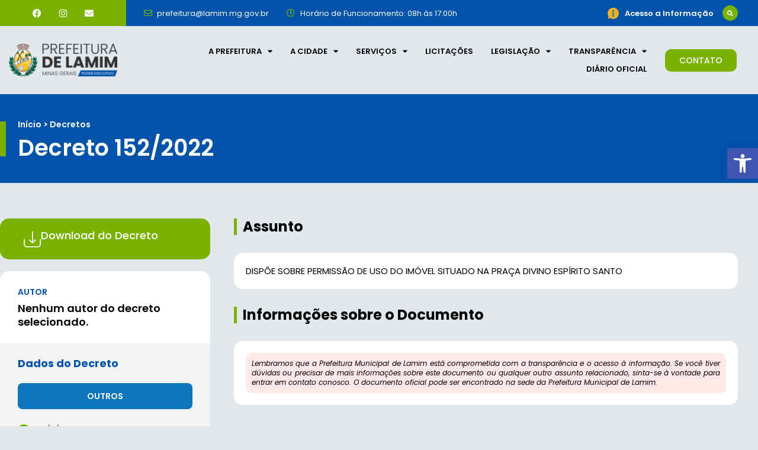

--- FILE ---
content_type: text/html; charset=UTF-8
request_url: https://lamim.mg.gov.br/decreto/decreto-89/
body_size: 23333
content:
<!doctype html>
<html lang="pt-BR">
<head>
	<meta charset="UTF-8">
	<meta name="viewport" content="width=device-width, initial-scale=1">
	<link rel="profile" href="https://gmpg.org/xfn/11">
	<title>Decreto &#8211; Prefeitura Municipal de Lamim</title>
<meta name='robots' content='max-image-preview:large' />
<link rel='dns-prefetch' href='//www.googletagmanager.com' />
<link rel="alternate" type="application/rss+xml" title="Feed para Prefeitura Municipal de Lamim &raquo;" href="https://lamim.mg.gov.br/feed/" />
<link rel="alternate" type="application/rss+xml" title="Feed de comentários para Prefeitura Municipal de Lamim &raquo;" href="https://lamim.mg.gov.br/comments/feed/" />
<link rel="alternate" type="application/rss+xml" title="Feed de comentários para Prefeitura Municipal de Lamim &raquo; Decreto" href="https://lamim.mg.gov.br/decreto/decreto-89/feed/" />
<link rel="alternate" title="oEmbed (JSON)" type="application/json+oembed" href="https://lamim.mg.gov.br/wp-json/oembed/1.0/embed?url=https%3A%2F%2Flamim.mg.gov.br%2Fdecreto%2Fdecreto-89%2F" />
<link rel="alternate" title="oEmbed (XML)" type="text/xml+oembed" href="https://lamim.mg.gov.br/wp-json/oembed/1.0/embed?url=https%3A%2F%2Flamim.mg.gov.br%2Fdecreto%2Fdecreto-89%2F&#038;format=xml" />
<style id='wp-img-auto-sizes-contain-inline-css'>
img:is([sizes=auto i],[sizes^="auto," i]){contain-intrinsic-size:3000px 1500px}
/*# sourceURL=wp-img-auto-sizes-contain-inline-css */
</style>
<link rel='stylesheet' id='dce-animations-css' href='https://lamim.mg.gov.br/wp-content/plugins/dynamic-content-for-elementor/assets/css/animations.css?ver=3.3.3' media='all' />
<link rel='stylesheet' id='wpas-magnific-css' href='https://lamim.mg.gov.br/wp-content/plugins/awesome-support/assets/admin/css/vendor/magnific-popup.css?ver=6.3.7' media='all' />
<link rel='stylesheet' id='wpas-admin-popup-css' href='https://lamim.mg.gov.br/wp-content/plugins/awesome-support/assets/admin/css/admin-popup.css?ver=6.3.7' media='all' />
<style id='wp-emoji-styles-inline-css'>

	img.wp-smiley, img.emoji {
		display: inline !important;
		border: none !important;
		box-shadow: none !important;
		height: 1em !important;
		width: 1em !important;
		margin: 0 0.07em !important;
		vertical-align: -0.1em !important;
		background: none !important;
		padding: 0 !important;
	}
/*# sourceURL=wp-emoji-styles-inline-css */
</style>
<link rel='stylesheet' id='wp-block-library-css' href='https://lamim.mg.gov.br/wp-includes/css/dist/block-library/style.min.css?ver=6.9' media='all' />
<link rel='stylesheet' id='jet-engine-frontend-css' href='https://lamim.mg.gov.br/wp-content/plugins/jet-engine/assets/css/frontend.css?ver=3.7.3' media='all' />
<style id='filebird-block-filebird-gallery-style-inline-css'>
ul.filebird-block-filebird-gallery{margin:auto!important;padding:0!important;width:100%}ul.filebird-block-filebird-gallery.layout-grid{display:grid;grid-gap:20px;align-items:stretch;grid-template-columns:repeat(var(--columns),1fr);justify-items:stretch}ul.filebird-block-filebird-gallery.layout-grid li img{border:1px solid #ccc;box-shadow:2px 2px 6px 0 rgba(0,0,0,.3);height:100%;max-width:100%;-o-object-fit:cover;object-fit:cover;width:100%}ul.filebird-block-filebird-gallery.layout-masonry{-moz-column-count:var(--columns);-moz-column-gap:var(--space);column-gap:var(--space);-moz-column-width:var(--min-width);columns:var(--min-width) var(--columns);display:block;overflow:auto}ul.filebird-block-filebird-gallery.layout-masonry li{margin-bottom:var(--space)}ul.filebird-block-filebird-gallery li{list-style:none}ul.filebird-block-filebird-gallery li figure{height:100%;margin:0;padding:0;position:relative;width:100%}ul.filebird-block-filebird-gallery li figure figcaption{background:linear-gradient(0deg,rgba(0,0,0,.7),rgba(0,0,0,.3) 70%,transparent);bottom:0;box-sizing:border-box;color:#fff;font-size:.8em;margin:0;max-height:100%;overflow:auto;padding:3em .77em .7em;position:absolute;text-align:center;width:100%;z-index:2}ul.filebird-block-filebird-gallery li figure figcaption a{color:inherit}

/*# sourceURL=https://lamim.mg.gov.br/wp-content/plugins/filebird-pro/blocks/filebird-gallery/build/style-index.css */
</style>
<style id='global-styles-inline-css'>
:root{--wp--preset--aspect-ratio--square: 1;--wp--preset--aspect-ratio--4-3: 4/3;--wp--preset--aspect-ratio--3-4: 3/4;--wp--preset--aspect-ratio--3-2: 3/2;--wp--preset--aspect-ratio--2-3: 2/3;--wp--preset--aspect-ratio--16-9: 16/9;--wp--preset--aspect-ratio--9-16: 9/16;--wp--preset--color--black: #000000;--wp--preset--color--cyan-bluish-gray: #abb8c3;--wp--preset--color--white: #ffffff;--wp--preset--color--pale-pink: #f78da7;--wp--preset--color--vivid-red: #cf2e2e;--wp--preset--color--luminous-vivid-orange: #ff6900;--wp--preset--color--luminous-vivid-amber: #fcb900;--wp--preset--color--light-green-cyan: #7bdcb5;--wp--preset--color--vivid-green-cyan: #00d084;--wp--preset--color--pale-cyan-blue: #8ed1fc;--wp--preset--color--vivid-cyan-blue: #0693e3;--wp--preset--color--vivid-purple: #9b51e0;--wp--preset--gradient--vivid-cyan-blue-to-vivid-purple: linear-gradient(135deg,rgb(6,147,227) 0%,rgb(155,81,224) 100%);--wp--preset--gradient--light-green-cyan-to-vivid-green-cyan: linear-gradient(135deg,rgb(122,220,180) 0%,rgb(0,208,130) 100%);--wp--preset--gradient--luminous-vivid-amber-to-luminous-vivid-orange: linear-gradient(135deg,rgb(252,185,0) 0%,rgb(255,105,0) 100%);--wp--preset--gradient--luminous-vivid-orange-to-vivid-red: linear-gradient(135deg,rgb(255,105,0) 0%,rgb(207,46,46) 100%);--wp--preset--gradient--very-light-gray-to-cyan-bluish-gray: linear-gradient(135deg,rgb(238,238,238) 0%,rgb(169,184,195) 100%);--wp--preset--gradient--cool-to-warm-spectrum: linear-gradient(135deg,rgb(74,234,220) 0%,rgb(151,120,209) 20%,rgb(207,42,186) 40%,rgb(238,44,130) 60%,rgb(251,105,98) 80%,rgb(254,248,76) 100%);--wp--preset--gradient--blush-light-purple: linear-gradient(135deg,rgb(255,206,236) 0%,rgb(152,150,240) 100%);--wp--preset--gradient--blush-bordeaux: linear-gradient(135deg,rgb(254,205,165) 0%,rgb(254,45,45) 50%,rgb(107,0,62) 100%);--wp--preset--gradient--luminous-dusk: linear-gradient(135deg,rgb(255,203,112) 0%,rgb(199,81,192) 50%,rgb(65,88,208) 100%);--wp--preset--gradient--pale-ocean: linear-gradient(135deg,rgb(255,245,203) 0%,rgb(182,227,212) 50%,rgb(51,167,181) 100%);--wp--preset--gradient--electric-grass: linear-gradient(135deg,rgb(202,248,128) 0%,rgb(113,206,126) 100%);--wp--preset--gradient--midnight: linear-gradient(135deg,rgb(2,3,129) 0%,rgb(40,116,252) 100%);--wp--preset--font-size--small: 13px;--wp--preset--font-size--medium: 20px;--wp--preset--font-size--large: 36px;--wp--preset--font-size--x-large: 42px;--wp--preset--spacing--20: 0.44rem;--wp--preset--spacing--30: 0.67rem;--wp--preset--spacing--40: 1rem;--wp--preset--spacing--50: 1.5rem;--wp--preset--spacing--60: 2.25rem;--wp--preset--spacing--70: 3.38rem;--wp--preset--spacing--80: 5.06rem;--wp--preset--shadow--natural: 6px 6px 9px rgba(0, 0, 0, 0.2);--wp--preset--shadow--deep: 12px 12px 50px rgba(0, 0, 0, 0.4);--wp--preset--shadow--sharp: 6px 6px 0px rgba(0, 0, 0, 0.2);--wp--preset--shadow--outlined: 6px 6px 0px -3px rgb(255, 255, 255), 6px 6px rgb(0, 0, 0);--wp--preset--shadow--crisp: 6px 6px 0px rgb(0, 0, 0);}:root { --wp--style--global--content-size: 800px;--wp--style--global--wide-size: 1200px; }:where(body) { margin: 0; }.wp-site-blocks > .alignleft { float: left; margin-right: 2em; }.wp-site-blocks > .alignright { float: right; margin-left: 2em; }.wp-site-blocks > .aligncenter { justify-content: center; margin-left: auto; margin-right: auto; }:where(.wp-site-blocks) > * { margin-block-start: 24px; margin-block-end: 0; }:where(.wp-site-blocks) > :first-child { margin-block-start: 0; }:where(.wp-site-blocks) > :last-child { margin-block-end: 0; }:root { --wp--style--block-gap: 24px; }:root :where(.is-layout-flow) > :first-child{margin-block-start: 0;}:root :where(.is-layout-flow) > :last-child{margin-block-end: 0;}:root :where(.is-layout-flow) > *{margin-block-start: 24px;margin-block-end: 0;}:root :where(.is-layout-constrained) > :first-child{margin-block-start: 0;}:root :where(.is-layout-constrained) > :last-child{margin-block-end: 0;}:root :where(.is-layout-constrained) > *{margin-block-start: 24px;margin-block-end: 0;}:root :where(.is-layout-flex){gap: 24px;}:root :where(.is-layout-grid){gap: 24px;}.is-layout-flow > .alignleft{float: left;margin-inline-start: 0;margin-inline-end: 2em;}.is-layout-flow > .alignright{float: right;margin-inline-start: 2em;margin-inline-end: 0;}.is-layout-flow > .aligncenter{margin-left: auto !important;margin-right: auto !important;}.is-layout-constrained > .alignleft{float: left;margin-inline-start: 0;margin-inline-end: 2em;}.is-layout-constrained > .alignright{float: right;margin-inline-start: 2em;margin-inline-end: 0;}.is-layout-constrained > .aligncenter{margin-left: auto !important;margin-right: auto !important;}.is-layout-constrained > :where(:not(.alignleft):not(.alignright):not(.alignfull)){max-width: var(--wp--style--global--content-size);margin-left: auto !important;margin-right: auto !important;}.is-layout-constrained > .alignwide{max-width: var(--wp--style--global--wide-size);}body .is-layout-flex{display: flex;}.is-layout-flex{flex-wrap: wrap;align-items: center;}.is-layout-flex > :is(*, div){margin: 0;}body .is-layout-grid{display: grid;}.is-layout-grid > :is(*, div){margin: 0;}body{padding-top: 0px;padding-right: 0px;padding-bottom: 0px;padding-left: 0px;}a:where(:not(.wp-element-button)){text-decoration: underline;}:root :where(.wp-element-button, .wp-block-button__link){background-color: #32373c;border-width: 0;color: #fff;font-family: inherit;font-size: inherit;font-style: inherit;font-weight: inherit;letter-spacing: inherit;line-height: inherit;padding-top: calc(0.667em + 2px);padding-right: calc(1.333em + 2px);padding-bottom: calc(0.667em + 2px);padding-left: calc(1.333em + 2px);text-decoration: none;text-transform: inherit;}.has-black-color{color: var(--wp--preset--color--black) !important;}.has-cyan-bluish-gray-color{color: var(--wp--preset--color--cyan-bluish-gray) !important;}.has-white-color{color: var(--wp--preset--color--white) !important;}.has-pale-pink-color{color: var(--wp--preset--color--pale-pink) !important;}.has-vivid-red-color{color: var(--wp--preset--color--vivid-red) !important;}.has-luminous-vivid-orange-color{color: var(--wp--preset--color--luminous-vivid-orange) !important;}.has-luminous-vivid-amber-color{color: var(--wp--preset--color--luminous-vivid-amber) !important;}.has-light-green-cyan-color{color: var(--wp--preset--color--light-green-cyan) !important;}.has-vivid-green-cyan-color{color: var(--wp--preset--color--vivid-green-cyan) !important;}.has-pale-cyan-blue-color{color: var(--wp--preset--color--pale-cyan-blue) !important;}.has-vivid-cyan-blue-color{color: var(--wp--preset--color--vivid-cyan-blue) !important;}.has-vivid-purple-color{color: var(--wp--preset--color--vivid-purple) !important;}.has-black-background-color{background-color: var(--wp--preset--color--black) !important;}.has-cyan-bluish-gray-background-color{background-color: var(--wp--preset--color--cyan-bluish-gray) !important;}.has-white-background-color{background-color: var(--wp--preset--color--white) !important;}.has-pale-pink-background-color{background-color: var(--wp--preset--color--pale-pink) !important;}.has-vivid-red-background-color{background-color: var(--wp--preset--color--vivid-red) !important;}.has-luminous-vivid-orange-background-color{background-color: var(--wp--preset--color--luminous-vivid-orange) !important;}.has-luminous-vivid-amber-background-color{background-color: var(--wp--preset--color--luminous-vivid-amber) !important;}.has-light-green-cyan-background-color{background-color: var(--wp--preset--color--light-green-cyan) !important;}.has-vivid-green-cyan-background-color{background-color: var(--wp--preset--color--vivid-green-cyan) !important;}.has-pale-cyan-blue-background-color{background-color: var(--wp--preset--color--pale-cyan-blue) !important;}.has-vivid-cyan-blue-background-color{background-color: var(--wp--preset--color--vivid-cyan-blue) !important;}.has-vivid-purple-background-color{background-color: var(--wp--preset--color--vivid-purple) !important;}.has-black-border-color{border-color: var(--wp--preset--color--black) !important;}.has-cyan-bluish-gray-border-color{border-color: var(--wp--preset--color--cyan-bluish-gray) !important;}.has-white-border-color{border-color: var(--wp--preset--color--white) !important;}.has-pale-pink-border-color{border-color: var(--wp--preset--color--pale-pink) !important;}.has-vivid-red-border-color{border-color: var(--wp--preset--color--vivid-red) !important;}.has-luminous-vivid-orange-border-color{border-color: var(--wp--preset--color--luminous-vivid-orange) !important;}.has-luminous-vivid-amber-border-color{border-color: var(--wp--preset--color--luminous-vivid-amber) !important;}.has-light-green-cyan-border-color{border-color: var(--wp--preset--color--light-green-cyan) !important;}.has-vivid-green-cyan-border-color{border-color: var(--wp--preset--color--vivid-green-cyan) !important;}.has-pale-cyan-blue-border-color{border-color: var(--wp--preset--color--pale-cyan-blue) !important;}.has-vivid-cyan-blue-border-color{border-color: var(--wp--preset--color--vivid-cyan-blue) !important;}.has-vivid-purple-border-color{border-color: var(--wp--preset--color--vivid-purple) !important;}.has-vivid-cyan-blue-to-vivid-purple-gradient-background{background: var(--wp--preset--gradient--vivid-cyan-blue-to-vivid-purple) !important;}.has-light-green-cyan-to-vivid-green-cyan-gradient-background{background: var(--wp--preset--gradient--light-green-cyan-to-vivid-green-cyan) !important;}.has-luminous-vivid-amber-to-luminous-vivid-orange-gradient-background{background: var(--wp--preset--gradient--luminous-vivid-amber-to-luminous-vivid-orange) !important;}.has-luminous-vivid-orange-to-vivid-red-gradient-background{background: var(--wp--preset--gradient--luminous-vivid-orange-to-vivid-red) !important;}.has-very-light-gray-to-cyan-bluish-gray-gradient-background{background: var(--wp--preset--gradient--very-light-gray-to-cyan-bluish-gray) !important;}.has-cool-to-warm-spectrum-gradient-background{background: var(--wp--preset--gradient--cool-to-warm-spectrum) !important;}.has-blush-light-purple-gradient-background{background: var(--wp--preset--gradient--blush-light-purple) !important;}.has-blush-bordeaux-gradient-background{background: var(--wp--preset--gradient--blush-bordeaux) !important;}.has-luminous-dusk-gradient-background{background: var(--wp--preset--gradient--luminous-dusk) !important;}.has-pale-ocean-gradient-background{background: var(--wp--preset--gradient--pale-ocean) !important;}.has-electric-grass-gradient-background{background: var(--wp--preset--gradient--electric-grass) !important;}.has-midnight-gradient-background{background: var(--wp--preset--gradient--midnight) !important;}.has-small-font-size{font-size: var(--wp--preset--font-size--small) !important;}.has-medium-font-size{font-size: var(--wp--preset--font-size--medium) !important;}.has-large-font-size{font-size: var(--wp--preset--font-size--large) !important;}.has-x-large-font-size{font-size: var(--wp--preset--font-size--x-large) !important;}
:root :where(.wp-block-pullquote){font-size: 1.5em;line-height: 1.6;}
/*# sourceURL=global-styles-inline-css */
</style>
<link rel='stylesheet' id='pojo-a11y-css' href='https://lamim.mg.gov.br/wp-content/plugins/pojo-accessibility/modules/legacy/assets/css/style.min.css?ver=1.0.0' media='all' />
<link rel='stylesheet' id='hello-elementor-css' href='https://lamim.mg.gov.br/wp-content/themes/hello-elementor/assets/css/reset.css?ver=3.4.4' media='all' />
<link rel='stylesheet' id='hello-elementor-theme-style-css' href='https://lamim.mg.gov.br/wp-content/themes/hello-elementor/assets/css/theme.css?ver=3.4.4' media='all' />
<link rel='stylesheet' id='hello-elementor-header-footer-css' href='https://lamim.mg.gov.br/wp-content/themes/hello-elementor/assets/css/header-footer.css?ver=3.4.4' media='all' />
<link rel='stylesheet' id='elementor-frontend-css' href='https://lamim.mg.gov.br/wp-content/plugins/elementor/assets/css/frontend.min.css?ver=3.34.2' media='all' />
<style id='elementor-frontend-inline-css'>
.elementor-11 .elementor-element.elementor-element-40e14b62:not(.elementor-motion-effects-element-type-background), .elementor-11 .elementor-element.elementor-element-40e14b62 > .elementor-motion-effects-container > .elementor-motion-effects-layer{background-color:#0153aa;}.elementor-11 .elementor-element.elementor-element-71646288:not(.elementor-motion-effects-element-type-background) > .elementor-widget-wrap, .elementor-11 .elementor-element.elementor-element-71646288 > .elementor-widget-wrap > .elementor-motion-effects-container > .elementor-motion-effects-layer{background-color:#7ab201;}.elementor-11 .elementor-element.elementor-element-2867fa7f .elementor-icon-list-icon i{color:#7ab201;}.elementor-11 .elementor-element.elementor-element-2867fa7f .elementor-icon-list-icon svg{fill:#7ab201;}.elementor-11 .elementor-element.elementor-element-1e4d7e5 .elementor-search-form__toggle{--e-search-form-toggle-background-color:#7ab201;}.elementor-11 .elementor-element.elementor-element-18572f70 .elementor-nav-menu--main .elementor-item:hover,
					.elementor-11 .elementor-element.elementor-element-18572f70 .elementor-nav-menu--main .elementor-item.elementor-item-active,
					.elementor-11 .elementor-element.elementor-element-18572f70 .elementor-nav-menu--main .elementor-item.highlighted,
					.elementor-11 .elementor-element.elementor-element-18572f70 .elementor-nav-menu--main .elementor-item:focus{color:#7ab201;fill:#7ab201;}.elementor-11 .elementor-element.elementor-element-18572f70 .elementor-nav-menu--dropdown a:hover,
					.elementor-11 .elementor-element.elementor-element-18572f70 .elementor-nav-menu--dropdown a:focus,
					.elementor-11 .elementor-element.elementor-element-18572f70 .elementor-nav-menu--dropdown a.elementor-item-active,
					.elementor-11 .elementor-element.elementor-element-18572f70 .elementor-nav-menu--dropdown a.highlighted,
					.elementor-11 .elementor-element.elementor-element-18572f70 .elementor-menu-toggle:hover,
					.elementor-11 .elementor-element.elementor-element-18572f70 .elementor-menu-toggle:focus{color:#7ab201;}.elementor-11 .elementor-element.elementor-element-18572f70 .elementor-nav-menu--dropdown a.elementor-item-active{color:#7ab201;}.elementor-11 .elementor-element.elementor-element-0988adb .elementor-button{background-color:#7ab201;}.elementor-11 .elementor-element.elementor-element-0988adb .elementor-button:hover, .elementor-11 .elementor-element.elementor-element-0988adb .elementor-button:focus{background-color:#0153aa;}.elementor-11 .elementor-element.elementor-element-234dcb5.elementor-view-stacked .elementor-icon{background-color:#0153aa;}.elementor-11 .elementor-element.elementor-element-234dcb5.elementor-view-framed .elementor-icon, .elementor-11 .elementor-element.elementor-element-234dcb5.elementor-view-default .elementor-icon{color:#0153aa;border-color:#0153aa;}.elementor-11 .elementor-element.elementor-element-234dcb5.elementor-view-framed .elementor-icon, .elementor-11 .elementor-element.elementor-element-234dcb5.elementor-view-default .elementor-icon svg{fill:#0153aa;}
.elementor-236 .elementor-element.elementor-element-a83c1c9:not(.elementor-motion-effects-element-type-background), .elementor-236 .elementor-element.elementor-element-a83c1c9 > .elementor-motion-effects-container > .elementor-motion-effects-layer{background-color:#0153aa;}.elementor-236 .elementor-element.elementor-element-a83c1c9{border-color:#7ab201;}.elementor-236 .elementor-element.elementor-element-99f3e29 .elementor-social-icon i{color:#0153aa;}.elementor-236 .elementor-element.elementor-element-99f3e29 .elementor-social-icon svg{fill:#0153aa;}.elementor-236 .elementor-element.elementor-element-99f3e29 .elementor-social-icon:hover{background-color:#0153aa;}.elementor-236 .elementor-element.elementor-element-d2dd490 > .elementor-widget-container{border-color:#7ab201;}.elementor-236 .elementor-element.elementor-element-a06ff27 > .elementor-widget-container{border-color:#7ab201;}.elementor-236 .elementor-element.elementor-element-77a6fae > .elementor-widget-container{border-color:#7ab201;}.elementor-236 .elementor-element.elementor-element-ac83e65 .elementor-button{background-color:#0153aa;}
.elementor-1992 .elementor-element.elementor-element-e5aee33:not(.elementor-motion-effects-element-type-background), .elementor-1992 .elementor-element.elementor-element-e5aee33 > .elementor-motion-effects-container > .elementor-motion-effects-layer{background-color:#0153aa;}.elementor-1992 .elementor-element.elementor-element-5ec5bd8 > .elementor-element-populated{border-color:#7ab201;}.elementor-1992 .elementor-element.elementor-element-c712b6b > .elementor-widget-container{background-color:#7ab201;}.elementor-1992 .elementor-element.elementor-element-8406951{color:#0153aa;}.elementor-1992 .elementor-element.elementor-element-11a464d{color:#0153aa;}.elementor-1992 .elementor-element.elementor-element-5fb7fdf .elementor-icon-list-icon i{color:#7ab201;}.elementor-1992 .elementor-element.elementor-element-5fb7fdf .elementor-icon-list-icon svg{fill:#7ab201;}.elementor-1992 .elementor-element.elementor-element-0ba5bef > .elementor-widget-container{border-color:#7ab201;}.elementor-1992 .elementor-element.elementor-element-55267d6 > .elementor-widget-container{border-color:#7ab201;}
/*# sourceURL=elementor-frontend-inline-css */
</style>
<link rel='stylesheet' id='elementor-post-5-css' href='https://lamim.mg.gov.br/wp-content/uploads/sites/15/elementor/css/post-5.css?ver=1744388012' media='all' />
<link rel='stylesheet' id='widget-social-icons-css' href='https://lamim.mg.gov.br/wp-content/plugins/elementor/assets/css/widget-social-icons.min.css?ver=3.34.2' media='all' />
<link rel='stylesheet' id='e-apple-webkit-css' href='https://lamim.mg.gov.br/wp-content/plugins/elementor/assets/css/conditionals/apple-webkit.min.css?ver=3.34.2' media='all' />
<link rel='stylesheet' id='widget-icon-list-css' href='https://lamim.mg.gov.br/wp-content/plugins/elementor/assets/css/widget-icon-list.min.css?ver=3.34.2' media='all' />
<link rel='stylesheet' id='widget-search-form-css' href='https://lamim.mg.gov.br/wp-content/plugins/elementor-pro/assets/css/widget-search-form.min.css?ver=3.34.2' media='all' />
<link rel='stylesheet' id='elementor-icons-shared-0-css' href='https://lamim.mg.gov.br/wp-content/plugins/elementor/assets/lib/font-awesome/css/fontawesome.min.css?ver=5.15.3' media='all' />
<link rel='stylesheet' id='elementor-icons-fa-solid-css' href='https://lamim.mg.gov.br/wp-content/plugins/elementor/assets/lib/font-awesome/css/solid.min.css?ver=5.15.3' media='all' />
<link rel='stylesheet' id='e-sticky-css' href='https://lamim.mg.gov.br/wp-content/plugins/elementor-pro/assets/css/modules/sticky.min.css?ver=3.34.2' media='all' />
<link rel='stylesheet' id='widget-image-css' href='https://lamim.mg.gov.br/wp-content/plugins/elementor/assets/css/widget-image.min.css?ver=3.34.2' media='all' />
<link rel='stylesheet' id='widget-nav-menu-css' href='https://lamim.mg.gov.br/wp-content/plugins/elementor-pro/assets/css/widget-nav-menu.min.css?ver=3.34.2' media='all' />
<link rel='stylesheet' id='widget-icon-box-css' href='https://lamim.mg.gov.br/wp-content/plugins/elementor/assets/css/widget-icon-box.min.css?ver=3.34.2' media='all' />
<link rel='stylesheet' id='elementor-icons-css' href='https://lamim.mg.gov.br/wp-content/plugins/elementor/assets/lib/eicons/css/elementor-icons.min.css?ver=5.46.0' media='all' />
<link rel='stylesheet' id='dashicons-css' href='https://lamim.mg.gov.br/wp-includes/css/dashicons.min.css?ver=6.9' media='all' />
<link rel='stylesheet' id='filebird-elementor-frontend-css' href='https://lamim.mg.gov.br/wp-content/plugins/filebird-pro/includes/PageBuilders/Elementor/assets/css/frontend.css?ver=6.4.9' media='all' />
<link rel='stylesheet' id='elementor-post-11-css' href='https://lamim.mg.gov.br/wp-content/uploads/sites/15/elementor/css/post-11.css?ver=1744388017' media='all' />
<link rel='stylesheet' id='elementor-post-236-css' href='https://lamim.mg.gov.br/wp-content/uploads/sites/15/elementor/css/post-236.css?ver=1744388017' media='all' />
<link rel='stylesheet' id='elementor-post-1992-css' href='https://lamim.mg.gov.br/wp-content/uploads/sites/15/elementor/css/post-1992.css?ver=1744393872' media='all' />
<link rel='stylesheet' id='hello-elementor-child-style-css' href='https://lamim.mg.gov.br/wp-content/themes/govweb/style.css?ver=2.0.0' media='all' />
<link rel='stylesheet' id='eael-general-css' href='https://lamim.mg.gov.br/wp-content/plugins/essential-addons-for-elementor-lite/assets/front-end/css/view/general.min.css?ver=6.5.9' media='all' />
<link rel='stylesheet' id='elementor-gf-local-poppins-css' href='https://lamim.mg.gov.br/wp-content/uploads/sites/15/elementor/google-fonts/css/poppins.css?ver=1742393075' media='all' />
<link rel='stylesheet' id='elementor-icons-fa-brands-css' href='https://lamim.mg.gov.br/wp-content/plugins/elementor/assets/lib/font-awesome/css/brands.min.css?ver=5.15.3' media='all' />
<link rel='stylesheet' id='elementor-icons-fa-regular-css' href='https://lamim.mg.gov.br/wp-content/plugins/elementor/assets/lib/font-awesome/css/regular.min.css?ver=5.15.3' media='all' />
<link rel='stylesheet' id='elementor-icons-material-design-css' href='https://lamim.mg.gov.br/wp-content/plugins/icon-element/assets/material-icons/css/material-icons.css?ver=3.0.1' media='all' />
<link rel='stylesheet' id='elementor-icons-wppagebuilder-css' href='https://lamim.mg.gov.br/wp-content/plugins/icon-element/assets/wppagebuilder/wppagebuilder.css?ver=3.0.1' media='all' />
<script src="https://lamim.mg.gov.br/wp-includes/js/jquery/jquery.min.js?ver=3.7.1" id="jquery-core-js"></script>
<script src="https://lamim.mg.gov.br/wp-includes/js/jquery/jquery-migrate.min.js?ver=3.4.1" id="jquery-migrate-js"></script>
<script src="https://lamim.mg.gov.br/wp-content/plugins/awesome-support/assets/admin/js/vendor/jquery.magnific-popup.min.js?ver=6.3.7" id="wpas-magnific-js"></script>
<script src="https://lamim.mg.gov.br/wp-content/plugins/awesome-support/assets/admin/js/admin-popup.js?ver=6.3.7" id="wpas-admin-popup-js"></script>

<!-- Snippet da etiqueta do Google (gtag.js) adicionado pelo Site Kit -->
<!-- Snippet do Google Análises adicionado pelo Site Kit -->
<script src="https://www.googletagmanager.com/gtag/js?id=GT-PJNVP544" id="google_gtagjs-js" async></script>
<script id="google_gtagjs-js-after">
window.dataLayer = window.dataLayer || [];function gtag(){dataLayer.push(arguments);}
gtag("set","linker",{"domains":["lamim.mg.gov.br"]});
gtag("js", new Date());
gtag("set", "developer_id.dZTNiMT", true);
gtag("config", "GT-PJNVP544");
 window._googlesitekit = window._googlesitekit || {}; window._googlesitekit.throttledEvents = []; window._googlesitekit.gtagEvent = (name, data) => { var key = JSON.stringify( { name, data } ); if ( !! window._googlesitekit.throttledEvents[ key ] ) { return; } window._googlesitekit.throttledEvents[ key ] = true; setTimeout( () => { delete window._googlesitekit.throttledEvents[ key ]; }, 5 ); gtag( "event", name, { ...data, event_source: "site-kit" } ); }; 
//# sourceURL=google_gtagjs-js-after
</script>
<link rel="https://api.w.org/" href="https://lamim.mg.gov.br/wp-json/" /><link rel="alternate" title="JSON" type="application/json" href="https://lamim.mg.gov.br/wp-json/wp/v2/decreto/13275" /><link rel="EditURI" type="application/rsd+xml" title="RSD" href="https://lamim.mg.gov.br/xmlrpc.php?rsd" />
<meta name="generator" content="WordPress 6.9" />
<link rel="canonical" href="https://lamim.mg.gov.br/decreto/decreto-89/" />
<link rel='shortlink' href='https://lamim.mg.gov.br/?p=13275' />
<meta name="generator" content="Site Kit by Google 1.170.0" /><style type="text/css">
#pojo-a11y-toolbar .pojo-a11y-toolbar-toggle a{ background-color: #4054b2;	color: #ffffff;}
#pojo-a11y-toolbar .pojo-a11y-toolbar-overlay, #pojo-a11y-toolbar .pojo-a11y-toolbar-overlay ul.pojo-a11y-toolbar-items.pojo-a11y-links{ border-color: #4054b2;}
body.pojo-a11y-focusable a:focus{ outline-style: solid !important;	outline-width: 1px !important;	outline-color: #FF0000 !important;}
#pojo-a11y-toolbar{ top: 250px !important;}
#pojo-a11y-toolbar .pojo-a11y-toolbar-overlay{ background-color: #ffffff;}
#pojo-a11y-toolbar .pojo-a11y-toolbar-overlay ul.pojo-a11y-toolbar-items li.pojo-a11y-toolbar-item a, #pojo-a11y-toolbar .pojo-a11y-toolbar-overlay p.pojo-a11y-toolbar-title{ color: #333333;}
#pojo-a11y-toolbar .pojo-a11y-toolbar-overlay ul.pojo-a11y-toolbar-items li.pojo-a11y-toolbar-item a.active{ background-color: #4054b2;	color: #ffffff;}
@media (max-width: 767px) { #pojo-a11y-toolbar { top: 200px !important; } }</style>    <style type="text/css">
        @media print {
            body * {
                visibility: hidden;
            }
            .diariocompleto2, .diariocompleto2 * {
                visibility: visible;
            }
            .diariocompleto2 {
                position: absolute;
                left: 0;
                top: 0;
            }
        }
    </style>
    <meta name="generator" content="Elementor 3.34.2; features: additional_custom_breakpoints; settings: css_print_method-external, google_font-enabled, font_display-swap">
			<style>
				.e-con.e-parent:nth-of-type(n+4):not(.e-lazyloaded):not(.e-no-lazyload),
				.e-con.e-parent:nth-of-type(n+4):not(.e-lazyloaded):not(.e-no-lazyload) * {
					background-image: none !important;
				}
				@media screen and (max-height: 1024px) {
					.e-con.e-parent:nth-of-type(n+3):not(.e-lazyloaded):not(.e-no-lazyload),
					.e-con.e-parent:nth-of-type(n+3):not(.e-lazyloaded):not(.e-no-lazyload) * {
						background-image: none !important;
					}
				}
				@media screen and (max-height: 640px) {
					.e-con.e-parent:nth-of-type(n+2):not(.e-lazyloaded):not(.e-no-lazyload),
					.e-con.e-parent:nth-of-type(n+2):not(.e-lazyloaded):not(.e-no-lazyload) * {
						background-image: none !important;
					}
				}
			</style>
			<link rel="icon" href="https://lamim.mg.gov.br/wp-content/uploads/sites/15/2024/12/favicon2-150x150.png" sizes="32x32" />
<link rel="icon" href="https://lamim.mg.gov.br/wp-content/uploads/sites/15/2024/12/favicon2-300x300.png" sizes="192x192" />
<link rel="apple-touch-icon" href="https://lamim.mg.gov.br/wp-content/uploads/sites/15/2024/12/favicon2-300x300.png" />
<meta name="msapplication-TileImage" content="https://lamim.mg.gov.br/wp-content/uploads/sites/15/2024/12/favicon2-300x300.png" />
<style type="text/css">#wpadminbar, #wpadminbar .menupop .ab-sub-wrapper, .ab-sub-secondary, #wpadminbar .quicklinks .menupop ul.ab-sub-secondary,#wpadminbar .quicklinks .menupop ul.ab-sub-secondary .ab-submenu {background:#007c5b}#wpadminbar a.ab-item, #wpadminbar>#wp-toolbar span.ab-label, #wpadminbar>#wp-toolbar span.noticon, #wpadminbar .ab-icon:before,#wpadminbar .ab-item:before {color:#ffffff}#wpadminbar .quicklinks .menupop ul li a, #wpadminbar .quicklinks .menupop ul li a strong, #wpadminbar .quicklinks .menupop.hover ul li a,#wpadminbar.nojs .quicklinks .menupop:hover ul li a {color:#ffffff; font-size:13px !important }#wpadminbar .ab-top-menu>li.hover>.ab-item,#wpadminbar.nojq .quicklinks .ab-top-menu>li>.ab-item:focus,#wpadminbar:not(.mobile) .ab-top-menu>li:hover>.ab-item,#wpadminbar:not(.mobile) .ab-top-menu>li>.ab-item:focus{background:#74cb6b; color:#ffffff}#wpadminbar:not(.mobile)>#wp-toolbar a:focus span.ab-label,#wpadminbar:not(.mobile)>#wp-toolbar li:hover span.ab-label,#wpadminbar>#wp-toolbar li.hover span.ab-label, #wpadminbar.mobile .quicklinks .hover .ab-icon:before,#wpadminbar.mobile .quicklinks .hover .ab-item:before, #wpadminbar .quicklinks .menupop .ab-sub-secondary>li .ab-item:focus a,#wpadminbar .quicklinks .menupop .ab-sub-secondary>li>a:hover {color:#ffffff}#wpadminbar .quicklinks .ab-sub-wrapper .menupop.hover>a,#wpadminbar .quicklinks .menupop ul li a:focus,#wpadminbar .quicklinks .menupop ul li a:focus strong,#wpadminbar .quicklinks .menupop ul li a:hover,#wpadminbar .quicklinks .menupop ul li a:hover strong,#wpadminbar .quicklinks .menupop.hover ul li a:focus,#wpadminbar .quicklinks .menupop.hover ul li a:hover,#wpadminbar li #adminbarsearch.adminbar-focused:before,#wpadminbar li .ab-item:focus:before,#wpadminbar li a:focus .ab-icon:before,#wpadminbar li.hover .ab-icon:before,#wpadminbar li.hover .ab-item:before,#wpadminbar li:hover #adminbarsearch:before,#wpadminbar li:hover .ab-icon:before,#wpadminbar li:hover .ab-item:before,#wpadminbar.nojs .quicklinks .menupop:hover ul li a:focus,#wpadminbar.nojs .quicklinks .menupop:hover ul li a:hover, #wpadminbar .quicklinks .ab-sub-wrapper .menupop.hover>a .blavatar,#wpadminbar .quicklinks li a:focus .blavatar,#wpadminbar .quicklinks li a:hover .blavatar{color:#ffffff}#wpadminbar .menupop .ab-sub-wrapper, #wpadminbar .shortlink-input {background:#74cb6b}#wpadminbar .ab-submenu .ab-item, #wpadminbar .quicklinks .menupop ul.ab-submenu li a,#wpadminbar .quicklinks .menupop ul.ab-submenu li a.ab-item {color:#ffffff}#wpadminbar .ab-submenu .ab-item:hover, #wpadminbar .quicklinks .menupop ul.ab-submenu li a:hover,#wpadminbar .quicklinks .menupop ul.ab-submenu li a.ab-item:hover {color:#ffffff}.quicklinks li.wpshapere_site_title a{ outline:none; border:none;}.quicklinks li.wpshapere_site_title {width:180px !important;margin-top:-px !important;margin-top:4px !important;}.quicklinks li.wpshapere_site_title a{outline:none; border:none;}.quicklinks li.wpshapere_site_title a, .quicklinks li.wpshapere_site_title a:hover, .quicklinks li.wpshapere_site_title a:focus {background:url(https://govweb.aml-consultoria.com/wp-content/uploads/sites/13/2025/01/logowhite.png) 60px 4px no-repeat !important; text-indent:-9999px !important; width:auto;background-size:50%!important;}</style></head>
<body class="wp-singular decreto-template-default single single-decreto postid-13275 wp-embed-responsive wp-theme-hello-elementor wp-child-theme-govweb hello-elementor-default elementor-default elementor-kit-5 elementor-page-1992">


<a class="skip-link screen-reader-text" href="#content">Ir para o conteúdo</a>

		<header data-elementor-type="header" data-elementor-id="11" class="elementor elementor-11 elementor-location-header" data-elementor-post-type="elementor_library">
					<section data-particle_enable="false" data-particle-mobile-disabled="false" data-dce-background-color="#0153aa" class="elementor-section elementor-top-section elementor-element elementor-element-40e14b62 elementor-section-content-middle elementor-section-boxed elementor-section-height-default elementor-section-height-default" data-id="40e14b62" data-element_type="section" data-settings="{&quot;background_background&quot;:&quot;classic&quot;,&quot;sticky&quot;:&quot;top&quot;,&quot;sticky_on&quot;:[&quot;desktop&quot;,&quot;tablet&quot;,&quot;mobile&quot;],&quot;sticky_offset&quot;:0,&quot;sticky_effects_offset&quot;:0,&quot;sticky_anchor_link_offset&quot;:0}">
						<div class="elementor-container elementor-column-gap-no">
					<div data-dce-background-color="#7ab201" class="elementor-column elementor-col-33 elementor-top-column elementor-element elementor-element-71646288" data-id="71646288" data-element_type="column" data-settings="{&quot;background_background&quot;:&quot;classic&quot;}">
			<div class="elementor-widget-wrap elementor-element-populated">
						<div class="elementor-element elementor-element-7bb01358 elementor-shape-circle elementor-widget-mobile__width-initial elementor-grid-0 e-grid-align-center elementor-widget elementor-widget-social-icons" data-id="7bb01358" data-element_type="widget" data-widget_type="social-icons.default">
				<div class="elementor-widget-container">
							<div class="elementor-social-icons-wrapper elementor-grid" role="list">
							<span class="elementor-grid-item" role="listitem">
					<a class="elementor-icon elementor-social-icon elementor-social-icon-facebook elementor-repeater-item-62dd97c" href="https://www.facebook.com/prefeituralamim2021/" target="_blank">
						<span class="elementor-screen-only">Facebook</span>
						<i aria-hidden="true" class="fab fa-facebook"></i>					</a>
				</span>
							<span class="elementor-grid-item" role="listitem">
					<a class="elementor-icon elementor-social-icon elementor-social-icon-instagram elementor-repeater-item-a035fe0" href="https://www.instagram.com/prefeitura.lamim/" target="_blank">
						<span class="elementor-screen-only">Instagram</span>
						<i aria-hidden="true" class="fab fa-instagram"></i>					</a>
				</span>
							<span class="elementor-grid-item" role="listitem">
					<a class="elementor-icon elementor-social-icon elementor-social-icon-envelope elementor-repeater-item-c437772" href="mailto:prefeitura@lamim.mg.gov.br" target="_blank">
						<span class="elementor-screen-only">Envelope</span>
						<i aria-hidden="true" class="fas fa-envelope"></i>					</a>
				</span>
					</div>
						</div>
				</div>
					</div>
		</div>
				<div class="elementor-column elementor-col-33 elementor-top-column elementor-element elementor-element-2b97e229 elementor-hidden-mobile" data-id="2b97e229" data-element_type="column" data-settings="{&quot;background_background&quot;:&quot;classic&quot;}">
			<div class="elementor-widget-wrap elementor-element-populated">
						<div class="elementor-element elementor-element-2867fa7f elementor-icon-list--layout-inline elementor-mobile-align-start elementor-list-item-link-full_width elementor-widget elementor-widget-icon-list" data-id="2867fa7f" data-element_type="widget" data-widget_type="icon-list.default">
				<div class="elementor-widget-container">
							<ul class="elementor-icon-list-items elementor-inline-items">
							<li class="elementor-icon-list-item elementor-inline-item">
											<span class="elementor-icon-list-icon">
							<i aria-hidden="true" class="far fa-envelope"></i>						</span>
										<span class="elementor-icon-list-text">prefeitura@lamim.mg.gov.br</span>
									</li>
								<li class="elementor-icon-list-item elementor-inline-item">
											<span class="elementor-icon-list-icon">
							<i aria-hidden="true" class="far fa-clock"></i>						</span>
										<span class="elementor-icon-list-text">Horário de Funcionamento: 08h às 17:00h</span>
									</li>
						</ul>
						</div>
				</div>
					</div>
		</div>
				<div class="elementor-column elementor-col-33 elementor-top-column elementor-element elementor-element-562fe519" data-id="562fe519" data-element_type="column" data-settings="{&quot;background_background&quot;:&quot;classic&quot;}">
			<div class="elementor-widget-wrap elementor-element-populated">
						<div class="elementor-element elementor-element-6c2c359 elementor-align-end elementor-widget__width-auto elementor-icon-list--layout-traditional elementor-list-item-link-full_width elementor-widget elementor-widget-icon-list" data-id="6c2c359" data-element_type="widget" data-widget_type="icon-list.default">
				<div class="elementor-widget-container">
							<ul class="elementor-icon-list-items">
							<li class="elementor-icon-list-item">
											<a href="https://lamim.mg.gov.br/servico/acesso-a-informacao/">

												<span class="elementor-icon-list-icon">
							<svg xmlns:xlink="http://www.w3.org/1999/xlink" xmlns="http://www.w3.org/2000/svg" width="150" height="150" viewBox="0 0 150 150"><g id="#efaf2bff" fill="#FFFFFF"><path fill="#EFAF2B" opacity="1.00" d=" M 70.72 0.00 L 78.36 0.00 C 96.86 0.91 114.96 8.76 128.01 21.95 C 141.20 34.96 149.04 53.02 150.00 71.49 L 150.00 77.69 C 149.31 96.46 141.36 114.86 127.99 128.06 C 114.98 141.22 96.94 149.05 78.50 150.00 L 72.43 150.00 C 59.37 149.49 46.45 145.61 35.36 138.68 C 34.24 137.79 32.92 138.58 31.76 138.90 C 25.47 140.97 19.21 143.12 12.90 145.14 C 10.14 145.97 6.14 146.33 4.59 143.28 C 3.37 139.81 4.58 136.10 5.85 132.82 C 7.82 127.18 9.98 121.60 11.79 115.91 C 11.29 114.07 10.00 112.57 9.14 110.89 C 3.55 100.73 0.50 89.24 0.00 77.67 L 0.00 71.58 C 0.93 52.85 8.99 34.55 22.47 21.48 C 35.26 8.75 52.77 1.22 70.72 0.00 M 70.31 30.38 C 65.96 32.07 62.61 36.27 62.26 40.97 C 61.41 46.96 65.44 53.02 71.21 54.70 C 79.17 57.59 88.54 50.46 87.79 42.00 C 88.03 33.40 78.15 26.99 70.31 30.38 M 71.36 62.48 C 65.99 63.98 62.04 69.41 62.31 75.00 C 62.32 86.00 62.28 97.00 62.33 107.99 C 62.23 114.69 68.29 120.67 75.00 120.47 C 81.69 120.68 87.75 114.72 87.67 108.03 C 87.70 96.67 87.73 85.31 87.65 73.95 C 87.57 66.09 78.81 59.80 71.36 62.48 Z"></path></g><g id="#4d8d58ff" fill="#FFFFFF"><path fill="#4D8D58" opacity="1.00" d=" M 70.31 30.38 C 78.15 26.99 88.03 33.40 87.79 42.00 C 88.54 50.46 79.17 57.59 71.21 54.70 C 65.44 53.02 61.41 46.96 62.26 40.97 C 62.61 36.27 65.96 32.07 70.31 30.38 Z"></path><path fill="#4D8D58" opacity="1.00" d=" M 71.36 62.48 C 78.81 59.80 87.57 66.09 87.65 73.95 C 87.73 85.31 87.70 96.67 87.67 108.03 C 87.75 114.72 81.69 120.68 75.00 120.47 C 68.29 120.67 62.23 114.69 62.33 107.99 C 62.28 97.00 62.32 86.00 62.31 75.00 C 62.04 69.41 65.99 63.98 71.36 62.48 Z"></path></g></svg>						</span>
										<span class="elementor-icon-list-text">Acesso a Informação</span>
											</a>
									</li>
						</ul>
						</div>
				</div>
				<div class="elementor-element elementor-element-1e4d7e5 elementor-search-form--skin-full_screen elementor-widget__width-auto elementor-widget elementor-widget-search-form" data-id="1e4d7e5" data-element_type="widget" data-settings="{&quot;skin&quot;:&quot;full_screen&quot;}" data-widget_type="search-form.default">
				<div class="elementor-widget-container">
							<search role="search">
			<form class="elementor-search-form" action="https://lamim.mg.gov.br" method="get">
												<div class="elementor-search-form__toggle" role="button" tabindex="0" aria-label="Search">
					<i aria-hidden="true" class="fas fa-search"></i>				</div>
								<div class="elementor-search-form__container">
					<label class="elementor-screen-only" for="elementor-search-form-1e4d7e5">Search</label>

					
					<input id="elementor-search-form-1e4d7e5" placeholder="Buscar..." class="elementor-search-form__input" type="search" name="s" value="">
					
					
										<div class="dialog-lightbox-close-button dialog-close-button" role="button" tabindex="0" aria-label="Close this search box.">
						<i aria-hidden="true" class="eicon-close"></i>					</div>
									</div>
			</form>
		</search>
						</div>
				</div>
					</div>
		</div>
					</div>
		</section>
				<section data-particle_enable="false" data-particle-mobile-disabled="false" class="elementor-section elementor-top-section elementor-element elementor-element-60db8d21 elementor-section-content-middle elementor-section-height-min-height elementor-hidden-tablet elementor-hidden-mobile elementor-section-boxed elementor-section-height-default elementor-section-items-middle" data-id="60db8d21" data-element_type="section" data-settings="{&quot;background_background&quot;:&quot;classic&quot;,&quot;sticky&quot;:&quot;top&quot;,&quot;sticky_on&quot;:[&quot;desktop&quot;,&quot;tablet&quot;,&quot;mobile&quot;],&quot;sticky_offset&quot;:0,&quot;sticky_effects_offset&quot;:0,&quot;sticky_anchor_link_offset&quot;:0}">
						<div class="elementor-container elementor-column-gap-no">
					<div class="elementor-column elementor-col-33 elementor-top-column elementor-element elementor-element-1c46362b" data-id="1c46362b" data-element_type="column">
			<div class="elementor-widget-wrap elementor-element-populated">
						<div class="elementor-element elementor-element-32ad9c3e dce_masking-none elementor-widget elementor-widget-image" data-id="32ad9c3e" data-element_type="widget" data-widget_type="image.default">
				<div class="elementor-widget-container">
																<a href="https://lamim.mg.gov.br">
							<img fetchpriority="high" width="4141" height="1259" src="https://lamim.mg.gov.br/wp-content/uploads/sites/15/2024/12/logo2.png" class="attachment-full size-full wp-image-5628" alt="" srcset="https://lamim.mg.gov.br/wp-content/uploads/sites/15/2024/12/logo2.png 4141w, https://lamim.mg.gov.br/wp-content/uploads/sites/15/2024/12/logo2-300x91.png 300w, https://lamim.mg.gov.br/wp-content/uploads/sites/15/2024/12/logo2-1024x311.png 1024w, https://lamim.mg.gov.br/wp-content/uploads/sites/15/2024/12/logo2-768x233.png 768w, https://lamim.mg.gov.br/wp-content/uploads/sites/15/2024/12/logo2-1536x467.png 1536w, https://lamim.mg.gov.br/wp-content/uploads/sites/15/2024/12/logo2-2048x623.png 2048w" sizes="(max-width: 4141px) 100vw, 4141px" />								</a>
															</div>
				</div>
					</div>
		</div>
				<div class="elementor-column elementor-col-33 elementor-top-column elementor-element elementor-element-21b6eaa8" data-id="21b6eaa8" data-element_type="column" data-settings="{&quot;background_background&quot;:&quot;classic&quot;}">
			<div class="elementor-widget-wrap elementor-element-populated">
						<div class="elementor-element elementor-element-18572f70 elementor-nav-menu__align-end elementor-nav-menu--stretch elementor-nav-menu--dropdown-tablet elementor-nav-menu__text-align-aside elementor-nav-menu--toggle elementor-nav-menu--burger elementor-widget elementor-widget-nav-menu" data-id="18572f70" data-element_type="widget" data-settings="{&quot;full_width&quot;:&quot;stretch&quot;,&quot;layout&quot;:&quot;horizontal&quot;,&quot;submenu_icon&quot;:{&quot;value&quot;:&quot;&lt;i class=\&quot;fas fa-caret-down\&quot; aria-hidden=\&quot;true\&quot;&gt;&lt;\/i&gt;&quot;,&quot;library&quot;:&quot;fa-solid&quot;},&quot;toggle&quot;:&quot;burger&quot;}" data-widget_type="nav-menu.default">
				<div class="elementor-widget-container">
								<nav aria-label="Menu" class="elementor-nav-menu--main elementor-nav-menu__container elementor-nav-menu--layout-horizontal e--pointer-none">
				<ul id="menu-1-18572f70" class="elementor-nav-menu"><li class="menu-item menu-item-type-custom menu-item-object-custom menu-item-has-children menu-item-1653"><a href="#" class="elementor-item elementor-item-anchor">A Prefeitura</a>
<ul class="sub-menu elementor-nav-menu--dropdown">
	<li class="menu-item menu-item-type-post_type menu-item-object-page menu-item-14533"><a href="https://lamim.mg.gov.br/galeria-prefeitos/" class="elementor-sub-item">Galeria de Ex-Prefeitos</a></li>
	<li class="menu-item menu-item-type-post_type menu-item-object-page menu-item-3086"><a href="https://lamim.mg.gov.br/galeria/" class="elementor-sub-item">Galeria de Fotos</a></li>
	<li class="menu-item menu-item-type-custom menu-item-object-custom menu-item-has-children menu-item-5707"><a href="#" class="elementor-sub-item elementor-item-anchor">Secretarias</a>
	<ul class="sub-menu elementor-nav-menu--dropdown">
		<li class="menu-item menu-item-type-post_type menu-item-object-orgaos menu-item-14827"><a href="https://lamim.mg.gov.br/orgaos/chefia-de-gabinete/" class="elementor-sub-item">Chefia de Gabinete</a></li>
		<li class="menu-item menu-item-type-post_type menu-item-object-orgaos menu-item-14830"><a href="https://lamim.mg.gov.br/orgaos/secretaria-municipal-de-administracao/" class="elementor-sub-item">Secretaria Municipal de Administração</a></li>
		<li class="menu-item menu-item-type-post_type menu-item-object-orgaos menu-item-14355"><a href="https://lamim.mg.gov.br/orgaos/secretaria-municipal-de-agricultura-e-meio-ambiente/" class="elementor-sub-item">Secretaria Municipal de Agricultura e Meio Ambiente</a></li>
		<li class="menu-item menu-item-type-post_type menu-item-object-orgaos menu-item-14356"><a href="https://lamim.mg.gov.br/orgaos/secretaria-municipal-de-assistencia-social/" class="elementor-sub-item">Secretaria Municipal de Assistência Social</a></li>
		<li class="menu-item menu-item-type-post_type menu-item-object-orgaos menu-item-14353"><a href="https://lamim.mg.gov.br/orgaos/secretaria-municipal-de-cultura-esporte-lazer-e-turismo/" class="elementor-sub-item">Secretaria Municipal de Cultura, Esporte, Lazer e Turismo</a></li>
		<li class="menu-item menu-item-type-post_type menu-item-object-orgaos menu-item-14354"><a href="https://lamim.mg.gov.br/orgaos/secretaria-municipal-de-educacao/" class="elementor-sub-item">Secretaria Municipal de Educação</a></li>
		<li class="menu-item menu-item-type-post_type menu-item-object-orgaos menu-item-14828"><a href="https://lamim.mg.gov.br/orgaos/secretaria-municipal-de-obras-e-infraestrutura/" class="elementor-sub-item">Secretaria Municipal de Obras e Infraestrutura</a></li>
		<li class="menu-item menu-item-type-post_type menu-item-object-orgaos menu-item-14352"><a href="https://lamim.mg.gov.br/orgaos/secretaria-municipal-de-saude/" class="elementor-sub-item">Secretaria Municipal de Saúde</a></li>
	</ul>
</li>
</ul>
</li>
<li class="menu-item menu-item-type-custom menu-item-object-custom menu-item-has-children menu-item-14539"><a href="#" class="elementor-item elementor-item-anchor">A Cidade</a>
<ul class="sub-menu elementor-nav-menu--dropdown">
	<li class="menu-item menu-item-type-post_type menu-item-object-page menu-item-14540"><a href="https://lamim.mg.gov.br/hino-de-lamim/" class="elementor-sub-item">Hino de Lamim</a></li>
	<li class="menu-item menu-item-type-post_type menu-item-object-page menu-item-1652"><a href="https://lamim.mg.gov.br/historia/" class="elementor-sub-item">História</a></li>
	<li class="menu-item menu-item-type-post_type menu-item-object-page menu-item-1899"><a href="https://lamim.mg.gov.br/noticias/" class="elementor-sub-item">Notícias</a></li>
	<li class="menu-item menu-item-type-post_type menu-item-object-page menu-item-14600"><a href="https://lamim.mg.gov.br/telefones-uteis/" class="elementor-sub-item">Telefones Úteis</a></li>
</ul>
</li>
<li class="menu-item menu-item-type-post_type menu-item-object-page menu-item-has-children menu-item-2164"><a href="https://lamim.mg.gov.br/servicos/" class="elementor-item">Serviços</a>
<ul class="sub-menu elementor-nav-menu--dropdown">
	<li class="menu-item menu-item-type-custom menu-item-object-custom menu-item-15722"><a href="https://lamimmg.futurize-nfse.com.br/" class="elementor-sub-item">Nota Fiscal Eletrônica</a></li>
</ul>
</li>
<li class="menu-item menu-item-type-post_type menu-item-object-page menu-item-1284"><a href="https://lamim.mg.gov.br/licitacoes/" class="elementor-item">Licitações</a></li>
<li class="menu-item menu-item-type-custom menu-item-object-custom menu-item-has-children menu-item-21"><a href="#" class="elementor-item elementor-item-anchor">Legislação</a>
<ul class="sub-menu elementor-nav-menu--dropdown">
	<li class="menu-item menu-item-type-post_type menu-item-object-page menu-item-1678"><a href="https://lamim.mg.gov.br/atas/" class="elementor-sub-item">Atas</a></li>
	<li class="menu-item menu-item-type-post_type menu-item-object-page menu-item-14587"><a href="https://lamim.mg.gov.br/selecoes/" class="elementor-sub-item">Concursos, Seleções e Parcerias</a></li>
	<li class="menu-item menu-item-type-post_type menu-item-object-page menu-item-1330"><a href="https://lamim.mg.gov.br/decretos/" class="elementor-sub-item">Decretos</a></li>
	<li class="menu-item menu-item-type-post_type menu-item-object-page menu-item-14586"><a href="https://lamim.mg.gov.br/lei-organica-municipal/" class="elementor-sub-item">Lei Orgânica Municipal</a></li>
	<li class="menu-item menu-item-type-post_type menu-item-object-page menu-item-1331"><a href="https://lamim.mg.gov.br/leis/" class="elementor-sub-item">Leis</a></li>
	<li class="menu-item menu-item-type-post_type menu-item-object-page menu-item-1485"><a href="https://lamim.mg.gov.br/portarias/" class="elementor-sub-item">Portarias</a></li>
	<li class="menu-item menu-item-type-post_type menu-item-object-page menu-item-2406"><a href="https://lamim.mg.gov.br/projetos-de-lei/" class="elementor-sub-item">Projetos de Lei</a></li>
	<li class="menu-item menu-item-type-post_type menu-item-object-page menu-item-1777"><a href="https://lamim.mg.gov.br/resolucoes/" class="elementor-sub-item">Resoluções</a></li>
</ul>
</li>
<li class="menu-item menu-item-type-custom menu-item-object-custom menu-item-has-children menu-item-14588"><a href="#" class="elementor-item elementor-item-anchor">Transparência</a>
<ul class="sub-menu elementor-nav-menu--dropdown">
	<li class="menu-item menu-item-type-custom menu-item-object-custom menu-item-14591"><a href="https://pm-lamim.publicacao.siplanweb.com.br/" class="elementor-sub-item">Portal da Transparência</a></li>
	<li class="menu-item menu-item-type-custom menu-item-object-custom menu-item-14592"><a href="https://pm-lamim.contracheque.siplanweb.com.br/login" class="elementor-sub-item">Contracheque Online</a></li>
	<li class="menu-item menu-item-type-post_type menu-item-object-page menu-item-14590"><a href="https://lamim.mg.gov.br/lgpd/" class="elementor-sub-item">LGPD</a></li>
	<li class="menu-item menu-item-type-post_type menu-item-object-page menu-item-14673"><a href="https://lamim.mg.gov.br/parcerias/" class="elementor-sub-item">Parcerias OSC</a></li>
	<li class="menu-item menu-item-type-post_type menu-item-object-page menu-item-14593"><a href="https://lamim.mg.gov.br/perguntas-frequentes/" class="elementor-sub-item">Perguntas Frequentes</a></li>
	<li class="menu-item menu-item-type-post_type menu-item-object-page menu-item-14589"><a href="https://lamim.mg.gov.br/ppa-ldo-loa/" class="elementor-sub-item">PPA, LDO e LOA</a></li>
	<li class="menu-item menu-item-type-custom menu-item-object-custom menu-item-15319"><a href="https://radardatransparencia.atricon.org.br/" class="elementor-sub-item">Radar da Transparência</a></li>
</ul>
</li>
<li class="menu-item menu-item-type-post_type menu-item-object-page menu-item-11201"><a href="https://lamim.mg.gov.br/diario/" class="elementor-item">Diário Oficial</a></li>
</ul>			</nav>
					<div class="elementor-menu-toggle" role="button" tabindex="0" aria-label="Menu Toggle" aria-expanded="false">
			<i aria-hidden="true" role="presentation" class="elementor-menu-toggle__icon--open eicon-menu-bar"></i><i aria-hidden="true" role="presentation" class="elementor-menu-toggle__icon--close eicon-close"></i>		</div>
					<nav class="elementor-nav-menu--dropdown elementor-nav-menu__container" aria-hidden="true">
				<ul id="menu-2-18572f70" class="elementor-nav-menu"><li class="menu-item menu-item-type-custom menu-item-object-custom menu-item-has-children menu-item-1653"><a href="#" class="elementor-item elementor-item-anchor" tabindex="-1">A Prefeitura</a>
<ul class="sub-menu elementor-nav-menu--dropdown">
	<li class="menu-item menu-item-type-post_type menu-item-object-page menu-item-14533"><a href="https://lamim.mg.gov.br/galeria-prefeitos/" class="elementor-sub-item" tabindex="-1">Galeria de Ex-Prefeitos</a></li>
	<li class="menu-item menu-item-type-post_type menu-item-object-page menu-item-3086"><a href="https://lamim.mg.gov.br/galeria/" class="elementor-sub-item" tabindex="-1">Galeria de Fotos</a></li>
	<li class="menu-item menu-item-type-custom menu-item-object-custom menu-item-has-children menu-item-5707"><a href="#" class="elementor-sub-item elementor-item-anchor" tabindex="-1">Secretarias</a>
	<ul class="sub-menu elementor-nav-menu--dropdown">
		<li class="menu-item menu-item-type-post_type menu-item-object-orgaos menu-item-14827"><a href="https://lamim.mg.gov.br/orgaos/chefia-de-gabinete/" class="elementor-sub-item" tabindex="-1">Chefia de Gabinete</a></li>
		<li class="menu-item menu-item-type-post_type menu-item-object-orgaos menu-item-14830"><a href="https://lamim.mg.gov.br/orgaos/secretaria-municipal-de-administracao/" class="elementor-sub-item" tabindex="-1">Secretaria Municipal de Administração</a></li>
		<li class="menu-item menu-item-type-post_type menu-item-object-orgaos menu-item-14355"><a href="https://lamim.mg.gov.br/orgaos/secretaria-municipal-de-agricultura-e-meio-ambiente/" class="elementor-sub-item" tabindex="-1">Secretaria Municipal de Agricultura e Meio Ambiente</a></li>
		<li class="menu-item menu-item-type-post_type menu-item-object-orgaos menu-item-14356"><a href="https://lamim.mg.gov.br/orgaos/secretaria-municipal-de-assistencia-social/" class="elementor-sub-item" tabindex="-1">Secretaria Municipal de Assistência Social</a></li>
		<li class="menu-item menu-item-type-post_type menu-item-object-orgaos menu-item-14353"><a href="https://lamim.mg.gov.br/orgaos/secretaria-municipal-de-cultura-esporte-lazer-e-turismo/" class="elementor-sub-item" tabindex="-1">Secretaria Municipal de Cultura, Esporte, Lazer e Turismo</a></li>
		<li class="menu-item menu-item-type-post_type menu-item-object-orgaos menu-item-14354"><a href="https://lamim.mg.gov.br/orgaos/secretaria-municipal-de-educacao/" class="elementor-sub-item" tabindex="-1">Secretaria Municipal de Educação</a></li>
		<li class="menu-item menu-item-type-post_type menu-item-object-orgaos menu-item-14828"><a href="https://lamim.mg.gov.br/orgaos/secretaria-municipal-de-obras-e-infraestrutura/" class="elementor-sub-item" tabindex="-1">Secretaria Municipal de Obras e Infraestrutura</a></li>
		<li class="menu-item menu-item-type-post_type menu-item-object-orgaos menu-item-14352"><a href="https://lamim.mg.gov.br/orgaos/secretaria-municipal-de-saude/" class="elementor-sub-item" tabindex="-1">Secretaria Municipal de Saúde</a></li>
	</ul>
</li>
</ul>
</li>
<li class="menu-item menu-item-type-custom menu-item-object-custom menu-item-has-children menu-item-14539"><a href="#" class="elementor-item elementor-item-anchor" tabindex="-1">A Cidade</a>
<ul class="sub-menu elementor-nav-menu--dropdown">
	<li class="menu-item menu-item-type-post_type menu-item-object-page menu-item-14540"><a href="https://lamim.mg.gov.br/hino-de-lamim/" class="elementor-sub-item" tabindex="-1">Hino de Lamim</a></li>
	<li class="menu-item menu-item-type-post_type menu-item-object-page menu-item-1652"><a href="https://lamim.mg.gov.br/historia/" class="elementor-sub-item" tabindex="-1">História</a></li>
	<li class="menu-item menu-item-type-post_type menu-item-object-page menu-item-1899"><a href="https://lamim.mg.gov.br/noticias/" class="elementor-sub-item" tabindex="-1">Notícias</a></li>
	<li class="menu-item menu-item-type-post_type menu-item-object-page menu-item-14600"><a href="https://lamim.mg.gov.br/telefones-uteis/" class="elementor-sub-item" tabindex="-1">Telefones Úteis</a></li>
</ul>
</li>
<li class="menu-item menu-item-type-post_type menu-item-object-page menu-item-has-children menu-item-2164"><a href="https://lamim.mg.gov.br/servicos/" class="elementor-item" tabindex="-1">Serviços</a>
<ul class="sub-menu elementor-nav-menu--dropdown">
	<li class="menu-item menu-item-type-custom menu-item-object-custom menu-item-15722"><a href="https://lamimmg.futurize-nfse.com.br/" class="elementor-sub-item" tabindex="-1">Nota Fiscal Eletrônica</a></li>
</ul>
</li>
<li class="menu-item menu-item-type-post_type menu-item-object-page menu-item-1284"><a href="https://lamim.mg.gov.br/licitacoes/" class="elementor-item" tabindex="-1">Licitações</a></li>
<li class="menu-item menu-item-type-custom menu-item-object-custom menu-item-has-children menu-item-21"><a href="#" class="elementor-item elementor-item-anchor" tabindex="-1">Legislação</a>
<ul class="sub-menu elementor-nav-menu--dropdown">
	<li class="menu-item menu-item-type-post_type menu-item-object-page menu-item-1678"><a href="https://lamim.mg.gov.br/atas/" class="elementor-sub-item" tabindex="-1">Atas</a></li>
	<li class="menu-item menu-item-type-post_type menu-item-object-page menu-item-14587"><a href="https://lamim.mg.gov.br/selecoes/" class="elementor-sub-item" tabindex="-1">Concursos, Seleções e Parcerias</a></li>
	<li class="menu-item menu-item-type-post_type menu-item-object-page menu-item-1330"><a href="https://lamim.mg.gov.br/decretos/" class="elementor-sub-item" tabindex="-1">Decretos</a></li>
	<li class="menu-item menu-item-type-post_type menu-item-object-page menu-item-14586"><a href="https://lamim.mg.gov.br/lei-organica-municipal/" class="elementor-sub-item" tabindex="-1">Lei Orgânica Municipal</a></li>
	<li class="menu-item menu-item-type-post_type menu-item-object-page menu-item-1331"><a href="https://lamim.mg.gov.br/leis/" class="elementor-sub-item" tabindex="-1">Leis</a></li>
	<li class="menu-item menu-item-type-post_type menu-item-object-page menu-item-1485"><a href="https://lamim.mg.gov.br/portarias/" class="elementor-sub-item" tabindex="-1">Portarias</a></li>
	<li class="menu-item menu-item-type-post_type menu-item-object-page menu-item-2406"><a href="https://lamim.mg.gov.br/projetos-de-lei/" class="elementor-sub-item" tabindex="-1">Projetos de Lei</a></li>
	<li class="menu-item menu-item-type-post_type menu-item-object-page menu-item-1777"><a href="https://lamim.mg.gov.br/resolucoes/" class="elementor-sub-item" tabindex="-1">Resoluções</a></li>
</ul>
</li>
<li class="menu-item menu-item-type-custom menu-item-object-custom menu-item-has-children menu-item-14588"><a href="#" class="elementor-item elementor-item-anchor" tabindex="-1">Transparência</a>
<ul class="sub-menu elementor-nav-menu--dropdown">
	<li class="menu-item menu-item-type-custom menu-item-object-custom menu-item-14591"><a href="https://pm-lamim.publicacao.siplanweb.com.br/" class="elementor-sub-item" tabindex="-1">Portal da Transparência</a></li>
	<li class="menu-item menu-item-type-custom menu-item-object-custom menu-item-14592"><a href="https://pm-lamim.contracheque.siplanweb.com.br/login" class="elementor-sub-item" tabindex="-1">Contracheque Online</a></li>
	<li class="menu-item menu-item-type-post_type menu-item-object-page menu-item-14590"><a href="https://lamim.mg.gov.br/lgpd/" class="elementor-sub-item" tabindex="-1">LGPD</a></li>
	<li class="menu-item menu-item-type-post_type menu-item-object-page menu-item-14673"><a href="https://lamim.mg.gov.br/parcerias/" class="elementor-sub-item" tabindex="-1">Parcerias OSC</a></li>
	<li class="menu-item menu-item-type-post_type menu-item-object-page menu-item-14593"><a href="https://lamim.mg.gov.br/perguntas-frequentes/" class="elementor-sub-item" tabindex="-1">Perguntas Frequentes</a></li>
	<li class="menu-item menu-item-type-post_type menu-item-object-page menu-item-14589"><a href="https://lamim.mg.gov.br/ppa-ldo-loa/" class="elementor-sub-item" tabindex="-1">PPA, LDO e LOA</a></li>
	<li class="menu-item menu-item-type-custom menu-item-object-custom menu-item-15319"><a href="https://radardatransparencia.atricon.org.br/" class="elementor-sub-item" tabindex="-1">Radar da Transparência</a></li>
</ul>
</li>
<li class="menu-item menu-item-type-post_type menu-item-object-page menu-item-11201"><a href="https://lamim.mg.gov.br/diario/" class="elementor-item" tabindex="-1">Diário Oficial</a></li>
</ul>			</nav>
						</div>
				</div>
					</div>
		</div>
				<div class="elementor-column elementor-col-33 elementor-top-column elementor-element elementor-element-3732ec6 elementor-hidden-mobile" data-id="3732ec6" data-element_type="column" data-settings="{&quot;background_background&quot;:&quot;classic&quot;}">
			<div class="elementor-widget-wrap elementor-element-populated">
						<div class="elementor-element elementor-element-0988adb elementor-align-right elementor-mobile-align-left elementor-widget__width-auto elementor-widget elementor-widget-button" data-id="0988adb" data-element_type="widget" data-widget_type="button.default">
				<div class="elementor-widget-container">
									<div class="elementor-button-wrapper">
					<a class="elementor-button elementor-button-link elementor-size-sm" href="/fale-conosco/">
						<span class="elementor-button-content-wrapper">
									<span class="elementor-button-text">Contato</span>
					</span>
					</a>
				</div>
								</div>
				</div>
					</div>
		</div>
					</div>
		</section>
				<section data-particle_enable="false" data-particle-mobile-disabled="false" class="elementor-section elementor-top-section elementor-element elementor-element-a21c2d8 elementor-section-content-middle elementor-section-height-min-height elementor-hidden-desktop elementor-section-boxed elementor-section-height-default elementor-section-items-middle" data-id="a21c2d8" data-element_type="section" data-settings="{&quot;background_background&quot;:&quot;classic&quot;,&quot;sticky&quot;:&quot;top&quot;,&quot;sticky_on&quot;:[&quot;desktop&quot;,&quot;tablet&quot;,&quot;mobile&quot;],&quot;sticky_offset&quot;:0,&quot;sticky_effects_offset&quot;:0,&quot;sticky_anchor_link_offset&quot;:0}">
						<div class="elementor-container elementor-column-gap-no">
					<div class="elementor-column elementor-col-50 elementor-top-column elementor-element elementor-element-8cdc0b6" data-id="8cdc0b6" data-element_type="column">
			<div class="elementor-widget-wrap elementor-element-populated">
						<div class="elementor-element elementor-element-ed64178 dce_masking-none elementor-widget elementor-widget-image" data-id="ed64178" data-element_type="widget" data-widget_type="image.default">
				<div class="elementor-widget-container">
																<a href="https://lamim.mg.gov.br">
							<img fetchpriority="high" width="4141" height="1259" src="https://lamim.mg.gov.br/wp-content/uploads/sites/15/2024/12/logo2.png" class="attachment-full size-full wp-image-5628" alt="" srcset="https://lamim.mg.gov.br/wp-content/uploads/sites/15/2024/12/logo2.png 4141w, https://lamim.mg.gov.br/wp-content/uploads/sites/15/2024/12/logo2-300x91.png 300w, https://lamim.mg.gov.br/wp-content/uploads/sites/15/2024/12/logo2-1024x311.png 1024w, https://lamim.mg.gov.br/wp-content/uploads/sites/15/2024/12/logo2-768x233.png 768w, https://lamim.mg.gov.br/wp-content/uploads/sites/15/2024/12/logo2-1536x467.png 1536w, https://lamim.mg.gov.br/wp-content/uploads/sites/15/2024/12/logo2-2048x623.png 2048w" sizes="(max-width: 4141px) 100vw, 4141px" />								</a>
															</div>
				</div>
					</div>
		</div>
				<div class="elementor-column elementor-col-50 elementor-top-column elementor-element elementor-element-42c91a4" data-id="42c91a4" data-element_type="column" data-settings="{&quot;background_background&quot;:&quot;classic&quot;}">
			<div class="elementor-widget-wrap elementor-element-populated">
						<div class="elementor-element elementor-element-234dcb5 elementor-view-default elementor-widget elementor-widget-icon" data-id="234dcb5" data-element_type="widget" data-widget_type="icon.default">
				<div class="elementor-widget-container">
							<div class="elementor-icon-wrapper">
			<a class="elementor-icon" href="#elementor-action%3Aaction%3Dpopup%3Aopen%26settings%3DeyJpZCI6IjEwNzAiLCJ0b2dnbGUiOmZhbHNlfQ%3D%3D">
			<i aria-hidden="true" class="material-icons md-menu"></i>			</a>
		</div>
						</div>
				</div>
					</div>
		</div>
					</div>
		</section>
				</header>
				<div data-elementor-type="single-post" data-elementor-id="1992" class="elementor elementor-1992 elementor-location-single post-13275 decreto type-decreto status-publish hentry" data-elementor-post-type="elementor_library">
					<section data-particle_enable="false" data-particle-mobile-disabled="false" data-dce-background-color="#0153aa" class="elementor-section elementor-top-section elementor-element elementor-element-e5aee33 elementor-section-height-min-height elementor-section-boxed elementor-section-height-default elementor-section-items-middle" data-id="e5aee33" data-element_type="section" data-settings="{&quot;background_background&quot;:&quot;classic&quot;}">
						<div class="elementor-container elementor-column-gap-no">
					<div class="elementor-column elementor-col-100 elementor-top-column elementor-element elementor-element-5ec5bd8" data-id="5ec5bd8" data-element_type="column">
			<div class="elementor-widget-wrap elementor-element-populated">
						<div class="elementor-element elementor-element-9de2bc4 elementor-widget elementor-widget-text-editor" data-id="9de2bc4" data-element_type="widget" data-widget_type="text-editor.default">
				<div class="elementor-widget-container">
									Início &gt; Decretos								</div>
				</div>
				<div class="elementor-element elementor-element-cd9c441 elementor-widget elementor-widget-text-editor" data-id="cd9c441" data-element_type="widget" data-widget_type="text-editor.default">
				<div class="elementor-widget-container">
									Decreto 152/2022								</div>
				</div>
					</div>
		</div>
					</div>
		</section>
				<section data-particle_enable="false" data-particle-mobile-disabled="false" class="elementor-section elementor-top-section elementor-element elementor-element-6470f50 elementor-section-boxed elementor-section-height-default elementor-section-height-default" data-id="6470f50" data-element_type="section">
						<div class="elementor-container elementor-column-gap-no">
					<div class="elementor-column elementor-col-33 elementor-top-column elementor-element elementor-element-f979496" data-id="f979496" data-element_type="column" data-settings="{&quot;animation&quot;:&quot;none&quot;}">
			<div class="elementor-widget-wrap elementor-element-populated">
						<div data-dce-advanced-background-color="#7ab201" class="elementor-element elementor-element-c712b6b elementor-position-inline-start elementor-mobile-position-inline-start elementor-view-default elementor-widget elementor-widget-icon-box" data-id="c712b6b" data-element_type="widget" data-widget_type="icon-box.default">
				<div class="elementor-widget-container">
							<div class="elementor-icon-box-wrapper">

						<div class="elementor-icon-box-icon">
				<a href="https://lamim.mg.gov.br/wp-content/uploads/sites/15/2025/01/Decreto-152-2022_permissao-de-uso_imovel-da-praca-Lamim.pdf" class="elementor-icon" tabindex="-1" aria-label="Download do Decreto">
				<i aria-hidden="true" class="xlwpf wppb-font-download-alt"></i>				</a>
			</div>
			
						<div class="elementor-icon-box-content">

									<h3 class="elementor-icon-box-title">
						<a href="https://lamim.mg.gov.br/wp-content/uploads/sites/15/2025/01/Decreto-152-2022_permissao-de-uso_imovel-da-praca-Lamim.pdf" >
							Download do Decreto						</a>
					</h3>
				
				
			</div>
			
		</div>
						</div>
				</div>
				<section data-particle_enable="false" data-particle-mobile-disabled="false" class="elementor-section elementor-inner-section elementor-element elementor-element-15834a5 elementor-section-full_width elementor-section-height-default elementor-section-height-default" data-id="15834a5" data-element_type="section" data-settings="{&quot;background_background&quot;:&quot;classic&quot;}">
						<div class="elementor-container elementor-column-gap-no">
					<div class="elementor-column elementor-col-100 elementor-inner-column elementor-element elementor-element-1d84b99" data-id="1d84b99" data-element_type="column">
			<div class="elementor-widget-wrap elementor-element-populated">
						<div class="elementor-element elementor-element-8406951 elementor-widget elementor-widget-text-editor" data-id="8406951" data-element_type="widget" data-widget_type="text-editor.default">
				<div class="elementor-widget-container">
									Autor								</div>
				</div>
				<div class="elementor-element elementor-element-4aade5a elementor-widget elementor-widget-text-editor" data-id="4aade5a" data-element_type="widget" data-widget_type="text-editor.default">
				<div class="elementor-widget-container">
									Nenhum autor do decreto selecionado.								</div>
				</div>
					</div>
		</div>
					</div>
		</section>
				<section data-particle_enable="false" data-particle-mobile-disabled="false" data-dce-background-color="#F2F4F4" class="elementor-section elementor-inner-section elementor-element elementor-element-cd4bb20 elementor-section-full_width elementor-section-height-default elementor-section-height-default" data-id="cd4bb20" data-element_type="section" data-settings="{&quot;background_background&quot;:&quot;classic&quot;}">
						<div class="elementor-container elementor-column-gap-no">
					<div class="elementor-column elementor-col-100 elementor-inner-column elementor-element elementor-element-b0d7da6" data-id="b0d7da6" data-element_type="column">
			<div class="elementor-widget-wrap elementor-element-populated">
						<div class="elementor-element elementor-element-11a464d elementor-widget elementor-widget-text-editor" data-id="11a464d" data-element_type="widget" data-widget_type="text-editor.default">
				<div class="elementor-widget-container">
									Dados do Decreto								</div>
				</div>
				<div class="elementor-element elementor-element-b6ba1c2 elementor-align-justify elementor-widget elementor-widget-button" data-id="b6ba1c2" data-element_type="widget" data-widget_type="button.default">
				<div class="elementor-widget-container">
									<div class="elementor-button-wrapper">
					<a class="elementor-button elementor-button-link elementor-size-sm" href="#">
						<span class="elementor-button-content-wrapper">
									<span class="elementor-button-text">OUTROS</span>
					</span>
					</a>
				</div>
								</div>
				</div>
				<div class="elementor-element elementor-element-5fb7fdf elementor-icon-list--layout-traditional elementor-list-item-link-full_width elementor-widget elementor-widget-icon-list" data-id="5fb7fdf" data-element_type="widget" data-widget_type="icon-list.default">
				<div class="elementor-widget-container">
							<ul class="elementor-icon-list-items">
							<li class="elementor-icon-list-item">
											<span class="elementor-icon-list-icon">
							<i aria-hidden="true" class="fas fa-clock"></i>						</span>
										<span class="elementor-icon-list-text">17/11/2022</span>
									</li>
						</ul>
						</div>
				</div>
					</div>
		</div>
					</div>
		</section>
					</div>
		</div>
				<div class="elementor-column elementor-col-66 elementor-top-column elementor-element elementor-element-2d039d8" data-id="2d039d8" data-element_type="column">
			<div class="elementor-widget-wrap elementor-element-populated">
						<div class="elementor-element elementor-element-0ba5bef elementor-widget elementor-widget-text-editor" data-id="0ba5bef" data-element_type="widget" data-widget_type="text-editor.default">
				<div class="elementor-widget-container">
									Assunto								</div>
				</div>
				<section data-particle_enable="false" data-particle-mobile-disabled="false" class="elementor-section elementor-inner-section elementor-element elementor-element-2b4a621 elementor-section-boxed elementor-section-height-default elementor-section-height-default" data-id="2b4a621" data-element_type="section" data-settings="{&quot;background_background&quot;:&quot;classic&quot;}">
						<div class="elementor-container elementor-column-gap-no">
					<div class="elementor-column elementor-col-100 elementor-inner-column elementor-element elementor-element-27c9900" data-id="27c9900" data-element_type="column">
			<div class="elementor-widget-wrap elementor-element-populated">
						<div class="elementor-element elementor-element-c4695f9 elementor-widget elementor-widget-text-editor" data-id="c4695f9" data-element_type="widget" data-widget_type="text-editor.default">
				<div class="elementor-widget-container">
									DISPÕE SOBRE PERMISSÃO DE USO DO IMÓVEL SITUADO NA PRAÇA DIVINO ESPÍRITO SANTO								</div>
				</div>
					</div>
		</div>
					</div>
		</section>
				<div class="elementor-element elementor-element-55267d6 elementor-widget elementor-widget-text-editor" data-id="55267d6" data-element_type="widget" data-widget_type="text-editor.default">
				<div class="elementor-widget-container">
									Informações sobre o Documento								</div>
				</div>
				<section data-particle_enable="false" data-particle-mobile-disabled="false" class="elementor-section elementor-inner-section elementor-element elementor-element-cbcc9eb elementor-section-boxed elementor-section-height-default elementor-section-height-default" data-id="cbcc9eb" data-element_type="section" data-settings="{&quot;background_background&quot;:&quot;classic&quot;}">
						<div class="elementor-container elementor-column-gap-no">
					<div class="elementor-column elementor-col-100 elementor-inner-column elementor-element elementor-element-3bf4ef4" data-id="3bf4ef4" data-element_type="column">
			<div class="elementor-widget-wrap elementor-element-populated">
						<div data-dce-advanced-background-color="#FFE8E8" class="elementor-element elementor-element-dd76d85 elementor-widget elementor-widget-text-editor" data-id="dd76d85" data-element_type="widget" data-widget_type="text-editor.default">
				<div class="elementor-widget-container">
									Lembramos que a Prefeitura Municipal de Lamim está comprometida com a transparência e o acesso à informação. Se você tiver dúvidas ou precisar de mais informações sobre este documento ou qualquer outro assunto relacionado, sinta-se à vontade para entrar em contato conosco.

O documento oficial pode ser encontrado na sede da Prefeitura Municipal de Lamim.								</div>
				</div>
					</div>
		</div>
					</div>
		</section>
					</div>
		</div>
					</div>
		</section>
				</div>
				<footer data-elementor-type="footer" data-elementor-id="236" class="elementor elementor-236 elementor-location-footer" data-elementor-post-type="elementor_library">
					<section data-particle_enable="false" data-particle-mobile-disabled="false" data-dce-background-color="#0153aa" class="elementor-section elementor-top-section elementor-element elementor-element-a83c1c9 elementor-section-boxed elementor-section-height-default elementor-section-height-default" data-id="a83c1c9" data-element_type="section" data-settings="{&quot;background_background&quot;:&quot;classic&quot;}">
						<div class="elementor-container elementor-column-gap-no">
					<div class="elementor-column elementor-col-25 elementor-top-column elementor-element elementor-element-79b1593" data-id="79b1593" data-element_type="column">
			<div class="elementor-widget-wrap elementor-element-populated">
						<div class="elementor-element elementor-element-2965a9f dce_masking-none elementor-widget elementor-widget-image" data-id="2965a9f" data-element_type="widget" data-widget_type="image.default">
				<div class="elementor-widget-container">
																<a href="https://lamim.mg.gov.br">
							<img width="4141" height="1259" src="https://lamim.mg.gov.br/wp-content/uploads/sites/15/2024/12/logo_white2.png" class="attachment-full size-full wp-image-5651" alt="" srcset="https://lamim.mg.gov.br/wp-content/uploads/sites/15/2024/12/logo_white2.png 4141w, https://lamim.mg.gov.br/wp-content/uploads/sites/15/2024/12/logo_white2-300x91.png 300w, https://lamim.mg.gov.br/wp-content/uploads/sites/15/2024/12/logo_white2-1024x311.png 1024w, https://lamim.mg.gov.br/wp-content/uploads/sites/15/2024/12/logo_white2-768x233.png 768w, https://lamim.mg.gov.br/wp-content/uploads/sites/15/2024/12/logo_white2-1536x467.png 1536w, https://lamim.mg.gov.br/wp-content/uploads/sites/15/2024/12/logo_white2-2048x623.png 2048w" sizes="(max-width: 4141px) 100vw, 4141px" />								</a>
															</div>
				</div>
				<div class="elementor-element elementor-element-f934935 elementor-widget elementor-widget-text-editor" data-id="f934935" data-element_type="widget" data-widget_type="text-editor.default">
				<div class="elementor-widget-container">
									Bem Vindo ao Portal Oficial da Prefeitura Municipal de Lamim. ADM 2025/2028								</div>
				</div>
				<div class="elementor-element elementor-element-99f3e29 elementor-shape-circle e-grid-align-left e-grid-align-mobile-center e-grid-align-tablet-center elementor-grid-0 elementor-widget elementor-widget-social-icons" data-id="99f3e29" data-element_type="widget" data-widget_type="social-icons.default">
				<div class="elementor-widget-container">
							<div class="elementor-social-icons-wrapper elementor-grid" role="list">
							<span class="elementor-grid-item" role="listitem">
					<a class="elementor-icon elementor-social-icon elementor-social-icon-facebook elementor-repeater-item-d1fc577" href="https://www.facebook.com/prefeituralamim2021/" target="_blank">
						<span class="elementor-screen-only">Facebook</span>
						<i aria-hidden="true" class="fab fa-facebook"></i>					</a>
				</span>
							<span class="elementor-grid-item" role="listitem">
					<a class="elementor-icon elementor-social-icon elementor-social-icon-instagram elementor-repeater-item-3f3e159" href="https://www.instagram.com/prefeitura.lamim/" target="_blank">
						<span class="elementor-screen-only">Instagram</span>
						<i aria-hidden="true" class="fab fa-instagram"></i>					</a>
				</span>
					</div>
						</div>
				</div>
					</div>
		</div>
				<div class="elementor-column elementor-col-25 elementor-top-column elementor-element elementor-element-c9a2275" data-id="c9a2275" data-element_type="column">
			<div class="elementor-widget-wrap elementor-element-populated">
						<div class="elementor-element elementor-element-d2dd490 elementor-widget elementor-widget-text-editor" data-id="d2dd490" data-element_type="widget" data-widget_type="text-editor.default">
				<div class="elementor-widget-container">
									<p>A Prefeitura</p>								</div>
				</div>
				<div class="elementor-element elementor-element-fb2ebfc elementor-widget elementor-widget-shortcode" data-id="fb2ebfc" data-element_type="widget" data-widget_type="shortcode.default">
				<div class="elementor-widget-container">
							<div class="elementor-shortcode"><a href='https://lamim.mg.gov.br/historia/' style='font-family: Poppins, sans-serif; font-size: 14px; font-weight: 400; text-transform: uppercase; color: #ffffff;'>História</a></div>
						</div>
				</div>
				<div class="elementor-element elementor-element-e58d0d9 elementor-widget elementor-widget-shortcode" data-id="e58d0d9" data-element_type="widget" data-widget_type="shortcode.default">
				<div class="elementor-widget-container">
							<div class="elementor-shortcode"><a href='https://lamim.mg.gov.br/telefones-uteis/' style='font-family: Poppins, sans-serif; font-size: 14px; font-weight: 400; text-transform: uppercase; color: #ffffff;'>Telefones Úteis</a></div>
						</div>
				</div>
				<div class="elementor-element elementor-element-802fa33 elementor-widget elementor-widget-shortcode" data-id="802fa33" data-element_type="widget" data-widget_type="shortcode.default">
				<div class="elementor-widget-container">
							<div class="elementor-shortcode"><a href='https://lamim.mg.gov.br/galeria-prefeitos/' style='font-family: Poppins, sans-serif; font-size: 14px; font-weight: 400; text-transform: uppercase; color: #ffffff;'>Galeria de Ex-Prefeitos</a></div>
						</div>
				</div>
				<div class="elementor-element elementor-element-23e40c8 elementor-widget elementor-widget-shortcode" data-id="23e40c8" data-element_type="widget" data-widget_type="shortcode.default">
				<div class="elementor-widget-container">
							<div class="elementor-shortcode"><a href='https://lamim.mg.gov.br/telefones-uteis/' style='font-family: Poppins, sans-serif; font-size: 14px; font-weight: 400; text-transform: uppercase; color: #ffffff;'>Telefones Úteis</a></div>
						</div>
				</div>
					</div>
		</div>
				<div class="elementor-column elementor-col-25 elementor-top-column elementor-element elementor-element-bdc7e63" data-id="bdc7e63" data-element_type="column">
			<div class="elementor-widget-wrap elementor-element-populated">
						<div class="elementor-element elementor-element-a06ff27 elementor-widget elementor-widget-text-editor" data-id="a06ff27" data-element_type="widget" data-widget_type="text-editor.default">
				<div class="elementor-widget-container">
									Serviços								</div>
				</div>
				<div class="elementor-element elementor-element-3fffc44 elementor-widget elementor-widget-shortcode" data-id="3fffc44" data-element_type="widget" data-widget_type="shortcode.default">
				<div class="elementor-widget-container">
							<div class="elementor-shortcode"><a href='https://lamim.mg.gov.br/telefones-uteis/' style='font-family: Poppins, sans-serif; font-size: 14px; font-weight: 400; text-transform: uppercase; color: #ffffff;'>Telefones Úteis</a></div>
						</div>
				</div>
				<div class="elementor-element elementor-element-5fe8b78 elementor-widget elementor-widget-shortcode" data-id="5fe8b78" data-element_type="widget" data-widget_type="shortcode.default">
				<div class="elementor-widget-container">
							<div class="elementor-shortcode"><a href='https://lamim.mg.gov.br/servico/acesso-a-informacao/' style='font-family: Poppins, sans-serif; font-size: 14px; font-weight: 400; text-transform: uppercase; color: #ffffff;'>Acesso a Informação</a></div>
						</div>
				</div>
				<div class="elementor-element elementor-element-b738b3a elementor-widget elementor-widget-shortcode" data-id="b738b3a" data-element_type="widget" data-widget_type="shortcode.default">
				<div class="elementor-widget-container">
							<div class="elementor-shortcode"><a href='https://lamim.mg.gov.br/noticias/' style='font-family: Poppins, sans-serif; font-size: 14px; font-weight: 400; text-transform: uppercase; color: #ffffff;'>Notícias</a></div>
						</div>
				</div>
				<div class="elementor-element elementor-element-883ac2c elementor-widget elementor-widget-shortcode" data-id="883ac2c" data-element_type="widget" data-widget_type="shortcode.default">
				<div class="elementor-widget-container">
							<div class="elementor-shortcode"><a href='https://lamim.mg.gov.br/ouvidoria/' style='font-family: Poppins, sans-serif; font-size: 14px; font-weight: 400; text-transform: uppercase; color: #ffffff;'>Ouvidoria/e-SIC</a></div>
						</div>
				</div>
					</div>
		</div>
				<div class="elementor-column elementor-col-25 elementor-top-column elementor-element elementor-element-8d47476" data-id="8d47476" data-element_type="column">
			<div class="elementor-widget-wrap elementor-element-populated">
						<div class="elementor-element elementor-element-77a6fae elementor-widget elementor-widget-text-editor" data-id="77a6fae" data-element_type="widget" data-widget_type="text-editor.default">
				<div class="elementor-widget-container">
									Transparência 								</div>
				</div>
				<div class="elementor-element elementor-element-9ead70c elementor-widget elementor-widget-shortcode" data-id="9ead70c" data-element_type="widget" data-widget_type="shortcode.default">
				<div class="elementor-widget-container">
							<div class="elementor-shortcode"><a href='https://lamim.mg.gov.br/diario/' style='font-family: Poppins, sans-serif; font-size: 14px; font-weight: 400; text-transform: uppercase; color: #ffffff;'>Diário Oficial Eletrônico</a></div>
						</div>
				</div>
				<div class="elementor-element elementor-element-b1a47eb elementor-widget elementor-widget-shortcode" data-id="b1a47eb" data-element_type="widget" data-widget_type="shortcode.default">
				<div class="elementor-widget-container">
							<div class="elementor-shortcode"><a href='https://lamim.mg.gov.br/perguntas-frequentes/' style='font-family: Poppins, sans-serif; font-size: 14px; font-weight: 400; text-transform: uppercase; color: #ffffff;'>Perguntas Frequentes</a></div>
						</div>
				</div>
				<div class="elementor-element elementor-element-05bb925 elementor-widget elementor-widget-shortcode" data-id="05bb925" data-element_type="widget" data-widget_type="shortcode.default">
				<div class="elementor-widget-container">
							<div class="elementor-shortcode"><a href='https://lamim.mg.gov.br/politica-de-privacidade/' style='font-family: Poppins, sans-serif; font-size: 14px; font-weight: 400; text-transform: uppercase; color: #ffffff;'>Política de Privacidade</a></div>
						</div>
				</div>
				<div class="elementor-element elementor-element-68cff5b elementor-widget elementor-widget-shortcode" data-id="68cff5b" data-element_type="widget" data-widget_type="shortcode.default">
				<div class="elementor-widget-container">
							<div class="elementor-shortcode"><a href='https://lamim.mg.gov.br/ppa-ldo-loa/' style='font-family: Poppins, sans-serif; font-size: 14px; font-weight: 400; text-transform: uppercase; color: #ffffff;'>PPA, LDO e LOA</a></div>
						</div>
				</div>
					</div>
		</div>
					</div>
		</section>
				<section data-particle_enable="false" data-particle-mobile-disabled="false" class="elementor-section elementor-top-section elementor-element elementor-element-8de2fca elementor-section-height-min-height elementor-section-boxed elementor-section-height-default elementor-section-items-middle" data-id="8de2fca" data-element_type="section" data-settings="{&quot;background_background&quot;:&quot;classic&quot;}">
						<div class="elementor-container elementor-column-gap-no">
					<div class="elementor-column elementor-col-50 elementor-top-column elementor-element elementor-element-d37ccee" data-id="d37ccee" data-element_type="column">
			<div class="elementor-widget-wrap elementor-element-populated">
						<div class="elementor-element elementor-element-5bc37a0 elementor-widget elementor-widget-text-editor" data-id="5bc37a0" data-element_type="widget" data-widget_type="text-editor.default">
				<div class="elementor-widget-container">
									Copyright © 2026 &#8211; Todos os Direitos Reservados								</div>
				</div>
					</div>
		</div>
				<div class="elementor-column elementor-col-50 elementor-top-column elementor-element elementor-element-54df8fb" data-id="54df8fb" data-element_type="column">
			<div class="elementor-widget-wrap elementor-element-populated">
						<div class="elementor-element elementor-element-d3de51b elementor-widget__width-auto elementor-widget elementor-widget-text-editor" data-id="d3de51b" data-element_type="widget" data-widget_type="text-editor.default">
				<div class="elementor-widget-container">
									GOVWEB &#8211; Desenvolvido por AML Design Criativo								</div>
				</div>
				<div class="elementor-element elementor-element-ac83e65 elementor-align-justify elementor-widget__width-auto elementor-widget elementor-widget-button" data-id="ac83e65" data-element_type="widget" data-widget_type="button.default">
				<div class="elementor-widget-container">
									<div class="elementor-button-wrapper">
					<a class="elementor-button elementor-button-link elementor-size-sm" href="/wp-admin/" target="_blank">
						<span class="elementor-button-content-wrapper">
									<span class="elementor-button-text">INTRANET</span>
					</span>
					</a>
				</div>
								</div>
				</div>
					</div>
		</div>
					</div>
		</section>
				</footer>
		
<script type="speculationrules">
{"prefetch":[{"source":"document","where":{"and":[{"href_matches":"/*"},{"not":{"href_matches":["/wp-*.php","/wp-admin/*","/wp-content/uploads/sites/15/*","/wp-content/*","/wp-content/plugins/*","/wp-content/themes/govweb/*","/wp-content/themes/hello-elementor/*","/*\\?(.+)"]}},{"not":{"selector_matches":"a[rel~=\"nofollow\"]"}},{"not":{"selector_matches":".no-prefetch, .no-prefetch a"}}]},"eagerness":"conservative"}]}
</script>
    <script type="text/javascript">
        jQuery(document).ready(function($) {
            $('#imprimir_diario_button').click(function() {
                window.print();
            });
        });
    </script>
    <style id="elementor-post-dynamic-1070">.elementor-1070 .elementor-element.elementor-element-edf5613:not(.elementor-motion-effects-element-type-background), .elementor-1070 .elementor-element.elementor-element-edf5613 > .elementor-motion-effects-container > .elementor-motion-effects-layer{background-color:#0153aa;}.elementor-1070 .elementor-element.elementor-element-bce2056 .elementor-nav-menu--dropdown a:hover,
					.elementor-1070 .elementor-element.elementor-element-bce2056 .elementor-nav-menu--dropdown a:focus,
					.elementor-1070 .elementor-element.elementor-element-bce2056 .elementor-nav-menu--dropdown a.elementor-item-active,
					.elementor-1070 .elementor-element.elementor-element-bce2056 .elementor-nav-menu--dropdown a.highlighted,
					.elementor-1070 .elementor-element.elementor-element-bce2056 .elementor-menu-toggle:hover,
					.elementor-1070 .elementor-element.elementor-element-bce2056 .elementor-menu-toggle:focus{color:#7ab201;}.elementor-1070 .elementor-element.elementor-element-bce2056 .elementor-nav-menu--dropdown a.elementor-item-active{color:#7ab201;}</style>		<div data-elementor-type="popup" data-elementor-id="1070" class="elementor elementor-1070 elementor-location-popup" data-elementor-settings="{&quot;entrance_animation&quot;:&quot;slideInRight&quot;,&quot;exit_animation&quot;:&quot;slideInRight&quot;,&quot;entrance_animation_duration&quot;:{&quot;unit&quot;:&quot;px&quot;,&quot;size&quot;:0.200000000000000011102230246251565404236316680908203125,&quot;sizes&quot;:[]},&quot;a11y_navigation&quot;:&quot;yes&quot;,&quot;timing&quot;:[]}" data-elementor-post-type="elementor_library">
					<section data-particle_enable="false" data-particle-mobile-disabled="false" class="elementor-section elementor-top-section elementor-element elementor-element-eb01e6a elementor-section-boxed elementor-section-height-default elementor-section-height-default" data-id="eb01e6a" data-element_type="section">
						<div class="elementor-container elementor-column-gap-no">
					<div class="elementor-column elementor-col-100 elementor-top-column elementor-element elementor-element-c2562fc" data-id="c2562fc" data-element_type="column">
			<div class="elementor-widget-wrap elementor-element-populated">
						<section data-particle_enable="false" data-particle-mobile-disabled="false" data-dce-background-color="#0153aa" class="elementor-section elementor-inner-section elementor-element elementor-element-edf5613 elementor-section-boxed elementor-section-height-default elementor-section-height-default" data-id="edf5613" data-element_type="section" data-settings="{&quot;background_background&quot;:&quot;classic&quot;}">
						<div class="elementor-container elementor-column-gap-no">
					<div class="elementor-column elementor-col-100 elementor-inner-column elementor-element elementor-element-c3c0b8e" data-id="c3c0b8e" data-element_type="column">
			<div class="elementor-widget-wrap elementor-element-populated">
						<div class="elementor-element elementor-element-b8b64cc elementor-widget elementor-widget-text-editor" data-id="b8b64cc" data-element_type="widget" data-widget_type="text-editor.default">
				<div class="elementor-widget-container">
									Menu								</div>
				</div>
					</div>
		</div>
					</div>
		</section>
				<section data-particle_enable="false" data-particle-mobile-disabled="false" class="elementor-section elementor-inner-section elementor-element elementor-element-b5b8256 elementor-section-boxed elementor-section-height-default elementor-section-height-default" data-id="b5b8256" data-element_type="section" data-settings="{&quot;background_background&quot;:&quot;classic&quot;}">
						<div class="elementor-container elementor-column-gap-no">
					<div class="elementor-column elementor-col-100 elementor-inner-column elementor-element elementor-element-a7a84a4" data-id="a7a84a4" data-element_type="column">
			<div class="elementor-widget-wrap elementor-element-populated">
						<div class="elementor-element elementor-element-bce2056 elementor-widget elementor-widget-nav-menu" data-id="bce2056" data-element_type="widget" data-settings="{&quot;layout&quot;:&quot;dropdown&quot;,&quot;submenu_icon&quot;:{&quot;value&quot;:&quot;&lt;i class=\&quot;xlwpf wppb-font-angle-down\&quot; aria-hidden=\&quot;true\&quot;&gt;&lt;\/i&gt;&quot;,&quot;library&quot;:&quot;wppagebuilder&quot;}}" data-widget_type="nav-menu.default">
				<div class="elementor-widget-container">
								<nav class="elementor-nav-menu--dropdown elementor-nav-menu__container" aria-hidden="true">
				<ul id="menu-2-bce2056" class="elementor-nav-menu"><li class="menu-item menu-item-type-custom menu-item-object-custom menu-item-has-children menu-item-1653"><a href="#" class="elementor-item elementor-item-anchor" tabindex="-1">A Prefeitura</a>
<ul class="sub-menu elementor-nav-menu--dropdown">
	<li class="menu-item menu-item-type-post_type menu-item-object-page menu-item-14533"><a href="https://lamim.mg.gov.br/galeria-prefeitos/" class="elementor-sub-item" tabindex="-1">Galeria de Ex-Prefeitos</a></li>
	<li class="menu-item menu-item-type-post_type menu-item-object-page menu-item-3086"><a href="https://lamim.mg.gov.br/galeria/" class="elementor-sub-item" tabindex="-1">Galeria de Fotos</a></li>
	<li class="menu-item menu-item-type-custom menu-item-object-custom menu-item-has-children menu-item-5707"><a href="#" class="elementor-sub-item elementor-item-anchor" tabindex="-1">Secretarias</a>
	<ul class="sub-menu elementor-nav-menu--dropdown">
		<li class="menu-item menu-item-type-post_type menu-item-object-orgaos menu-item-14827"><a href="https://lamim.mg.gov.br/orgaos/chefia-de-gabinete/" class="elementor-sub-item" tabindex="-1">Chefia de Gabinete</a></li>
		<li class="menu-item menu-item-type-post_type menu-item-object-orgaos menu-item-14830"><a href="https://lamim.mg.gov.br/orgaos/secretaria-municipal-de-administracao/" class="elementor-sub-item" tabindex="-1">Secretaria Municipal de Administração</a></li>
		<li class="menu-item menu-item-type-post_type menu-item-object-orgaos menu-item-14355"><a href="https://lamim.mg.gov.br/orgaos/secretaria-municipal-de-agricultura-e-meio-ambiente/" class="elementor-sub-item" tabindex="-1">Secretaria Municipal de Agricultura e Meio Ambiente</a></li>
		<li class="menu-item menu-item-type-post_type menu-item-object-orgaos menu-item-14356"><a href="https://lamim.mg.gov.br/orgaos/secretaria-municipal-de-assistencia-social/" class="elementor-sub-item" tabindex="-1">Secretaria Municipal de Assistência Social</a></li>
		<li class="menu-item menu-item-type-post_type menu-item-object-orgaos menu-item-14353"><a href="https://lamim.mg.gov.br/orgaos/secretaria-municipal-de-cultura-esporte-lazer-e-turismo/" class="elementor-sub-item" tabindex="-1">Secretaria Municipal de Cultura, Esporte, Lazer e Turismo</a></li>
		<li class="menu-item menu-item-type-post_type menu-item-object-orgaos menu-item-14354"><a href="https://lamim.mg.gov.br/orgaos/secretaria-municipal-de-educacao/" class="elementor-sub-item" tabindex="-1">Secretaria Municipal de Educação</a></li>
		<li class="menu-item menu-item-type-post_type menu-item-object-orgaos menu-item-14828"><a href="https://lamim.mg.gov.br/orgaos/secretaria-municipal-de-obras-e-infraestrutura/" class="elementor-sub-item" tabindex="-1">Secretaria Municipal de Obras e Infraestrutura</a></li>
		<li class="menu-item menu-item-type-post_type menu-item-object-orgaos menu-item-14352"><a href="https://lamim.mg.gov.br/orgaos/secretaria-municipal-de-saude/" class="elementor-sub-item" tabindex="-1">Secretaria Municipal de Saúde</a></li>
	</ul>
</li>
</ul>
</li>
<li class="menu-item menu-item-type-custom menu-item-object-custom menu-item-has-children menu-item-14539"><a href="#" class="elementor-item elementor-item-anchor" tabindex="-1">A Cidade</a>
<ul class="sub-menu elementor-nav-menu--dropdown">
	<li class="menu-item menu-item-type-post_type menu-item-object-page menu-item-14540"><a href="https://lamim.mg.gov.br/hino-de-lamim/" class="elementor-sub-item" tabindex="-1">Hino de Lamim</a></li>
	<li class="menu-item menu-item-type-post_type menu-item-object-page menu-item-1652"><a href="https://lamim.mg.gov.br/historia/" class="elementor-sub-item" tabindex="-1">História</a></li>
	<li class="menu-item menu-item-type-post_type menu-item-object-page menu-item-1899"><a href="https://lamim.mg.gov.br/noticias/" class="elementor-sub-item" tabindex="-1">Notícias</a></li>
	<li class="menu-item menu-item-type-post_type menu-item-object-page menu-item-14600"><a href="https://lamim.mg.gov.br/telefones-uteis/" class="elementor-sub-item" tabindex="-1">Telefones Úteis</a></li>
</ul>
</li>
<li class="menu-item menu-item-type-post_type menu-item-object-page menu-item-has-children menu-item-2164"><a href="https://lamim.mg.gov.br/servicos/" class="elementor-item" tabindex="-1">Serviços</a>
<ul class="sub-menu elementor-nav-menu--dropdown">
	<li class="menu-item menu-item-type-custom menu-item-object-custom menu-item-15722"><a href="https://lamimmg.futurize-nfse.com.br/" class="elementor-sub-item" tabindex="-1">Nota Fiscal Eletrônica</a></li>
</ul>
</li>
<li class="menu-item menu-item-type-post_type menu-item-object-page menu-item-1284"><a href="https://lamim.mg.gov.br/licitacoes/" class="elementor-item" tabindex="-1">Licitações</a></li>
<li class="menu-item menu-item-type-custom menu-item-object-custom menu-item-has-children menu-item-21"><a href="#" class="elementor-item elementor-item-anchor" tabindex="-1">Legislação</a>
<ul class="sub-menu elementor-nav-menu--dropdown">
	<li class="menu-item menu-item-type-post_type menu-item-object-page menu-item-1678"><a href="https://lamim.mg.gov.br/atas/" class="elementor-sub-item" tabindex="-1">Atas</a></li>
	<li class="menu-item menu-item-type-post_type menu-item-object-page menu-item-14587"><a href="https://lamim.mg.gov.br/selecoes/" class="elementor-sub-item" tabindex="-1">Concursos, Seleções e Parcerias</a></li>
	<li class="menu-item menu-item-type-post_type menu-item-object-page menu-item-1330"><a href="https://lamim.mg.gov.br/decretos/" class="elementor-sub-item" tabindex="-1">Decretos</a></li>
	<li class="menu-item menu-item-type-post_type menu-item-object-page menu-item-14586"><a href="https://lamim.mg.gov.br/lei-organica-municipal/" class="elementor-sub-item" tabindex="-1">Lei Orgânica Municipal</a></li>
	<li class="menu-item menu-item-type-post_type menu-item-object-page menu-item-1331"><a href="https://lamim.mg.gov.br/leis/" class="elementor-sub-item" tabindex="-1">Leis</a></li>
	<li class="menu-item menu-item-type-post_type menu-item-object-page menu-item-1485"><a href="https://lamim.mg.gov.br/portarias/" class="elementor-sub-item" tabindex="-1">Portarias</a></li>
	<li class="menu-item menu-item-type-post_type menu-item-object-page menu-item-2406"><a href="https://lamim.mg.gov.br/projetos-de-lei/" class="elementor-sub-item" tabindex="-1">Projetos de Lei</a></li>
	<li class="menu-item menu-item-type-post_type menu-item-object-page menu-item-1777"><a href="https://lamim.mg.gov.br/resolucoes/" class="elementor-sub-item" tabindex="-1">Resoluções</a></li>
</ul>
</li>
<li class="menu-item menu-item-type-custom menu-item-object-custom menu-item-has-children menu-item-14588"><a href="#" class="elementor-item elementor-item-anchor" tabindex="-1">Transparência</a>
<ul class="sub-menu elementor-nav-menu--dropdown">
	<li class="menu-item menu-item-type-custom menu-item-object-custom menu-item-14591"><a href="https://pm-lamim.publicacao.siplanweb.com.br/" class="elementor-sub-item" tabindex="-1">Portal da Transparência</a></li>
	<li class="menu-item menu-item-type-custom menu-item-object-custom menu-item-14592"><a href="https://pm-lamim.contracheque.siplanweb.com.br/login" class="elementor-sub-item" tabindex="-1">Contracheque Online</a></li>
	<li class="menu-item menu-item-type-post_type menu-item-object-page menu-item-14590"><a href="https://lamim.mg.gov.br/lgpd/" class="elementor-sub-item" tabindex="-1">LGPD</a></li>
	<li class="menu-item menu-item-type-post_type menu-item-object-page menu-item-14673"><a href="https://lamim.mg.gov.br/parcerias/" class="elementor-sub-item" tabindex="-1">Parcerias OSC</a></li>
	<li class="menu-item menu-item-type-post_type menu-item-object-page menu-item-14593"><a href="https://lamim.mg.gov.br/perguntas-frequentes/" class="elementor-sub-item" tabindex="-1">Perguntas Frequentes</a></li>
	<li class="menu-item menu-item-type-post_type menu-item-object-page menu-item-14589"><a href="https://lamim.mg.gov.br/ppa-ldo-loa/" class="elementor-sub-item" tabindex="-1">PPA, LDO e LOA</a></li>
	<li class="menu-item menu-item-type-custom menu-item-object-custom menu-item-15319"><a href="https://radardatransparencia.atricon.org.br/" class="elementor-sub-item" tabindex="-1">Radar da Transparência</a></li>
</ul>
</li>
<li class="menu-item menu-item-type-post_type menu-item-object-page menu-item-11201"><a href="https://lamim.mg.gov.br/diario/" class="elementor-item" tabindex="-1">Diário Oficial</a></li>
</ul>			</nav>
						</div>
				</div>
					</div>
		</div>
					</div>
		</section>
					</div>
		</div>
					</div>
		</section>
				</div>
					<script>
				const lazyloadRunObserver = () => {
					const lazyloadBackgrounds = document.querySelectorAll( `.e-con.e-parent:not(.e-lazyloaded)` );
					const lazyloadBackgroundObserver = new IntersectionObserver( ( entries ) => {
						entries.forEach( ( entry ) => {
							if ( entry.isIntersecting ) {
								let lazyloadBackground = entry.target;
								if( lazyloadBackground ) {
									lazyloadBackground.classList.add( 'e-lazyloaded' );
								}
								lazyloadBackgroundObserver.unobserve( entry.target );
							}
						});
					}, { rootMargin: '200px 0px 200px 0px' } );
					lazyloadBackgrounds.forEach( ( lazyloadBackground ) => {
						lazyloadBackgroundObserver.observe( lazyloadBackground );
					} );
				};
				const events = [
					'DOMContentLoaded',
					'elementor/lazyload/observe',
				];
				events.forEach( ( event ) => {
					document.addEventListener( event, lazyloadRunObserver );
				} );
			</script>
			<link rel='stylesheet' id='dce-style-css' href='https://lamim.mg.gov.br/wp-content/plugins/dynamic-content-for-elementor/assets/css/style.min.css?ver=3.3.3' media='all' />
<link rel='stylesheet' id='dce-dynamic-visibility-css' href='https://lamim.mg.gov.br/wp-content/plugins/dynamic-content-for-elementor/assets/css/dynamic-visibility.min.css?ver=3.3.3' media='all' />
<link rel='stylesheet' id='elementor-post-1070-css' href='https://lamim.mg.gov.br/wp-content/uploads/sites/15/elementor/css/post-1070.css?ver=1744388020' media='all' />
<link rel='stylesheet' id='e-animation-slideInRight-css' href='https://lamim.mg.gov.br/wp-content/plugins/elementor/assets/lib/animations/styles/slideInRight.min.css?ver=3.34.2' media='all' />
<link rel='stylesheet' id='e-popup-css' href='https://lamim.mg.gov.br/wp-content/plugins/elementor-pro/assets/css/conditionals/popup.min.css?ver=3.34.2' media='all' />
<script src="https://lamim.mg.gov.br/wp-content/plugins/make-section-column-clickable-elementor/assets/js/ra-clickable.js?ver=2.4.1" id="ra-make-section-clickable-js"></script>
<script id="pojo-a11y-js-extra">
var PojoA11yOptions = {"focusable":"","remove_link_target":"","add_role_links":"1","enable_save":"1","save_expiration":"24"};
//# sourceURL=pojo-a11y-js-extra
</script>
<script src="https://lamim.mg.gov.br/wp-content/plugins/pojo-accessibility/modules/legacy/assets/js/app.min.js?ver=1.0.0" id="pojo-a11y-js"></script>
<script src="https://lamim.mg.gov.br/wp-content/themes/hello-elementor/assets/js/hello-frontend.js?ver=3.4.4" id="hello-theme-frontend-js"></script>
<script src="https://lamim.mg.gov.br/wp-content/plugins/elementor-pro/assets/lib/sticky/jquery.sticky.min.js?ver=3.34.2" id="e-sticky-js"></script>
<script src="https://lamim.mg.gov.br/wp-content/plugins/elementor-pro/assets/lib/smartmenus/jquery.smartmenus.min.js?ver=1.2.1" id="smartmenus-js"></script>
<script id="eael-general-js-extra">
var localize = {"ajaxurl":"https://lamim.mg.gov.br/wp-admin/admin-ajax.php","nonce":"4429095c0e","i18n":{"added":"Adicionado ","compare":"Comparar","loading":"Carregando..."},"eael_translate_text":{"required_text":"\u00e9 um campo obrigat\u00f3rio","invalid_text":"Inv\u00e1lido","billing_text":"Faturamento","shipping_text":"Envio","fg_mfp_counter_text":"de"},"page_permalink":"https://lamim.mg.gov.br/decreto/decreto-89/","cart_redirectition":"","cart_page_url":"","el_breakpoints":{"mobile":{"label":"Dispositivos m\u00f3veis no modo retrato","value":767,"default_value":767,"direction":"max","is_enabled":true},"mobile_extra":{"label":"Dispositivos m\u00f3veis no modo paisagem","value":880,"default_value":880,"direction":"max","is_enabled":false},"tablet":{"label":"Tablet no modo retrato","value":1024,"default_value":1024,"direction":"max","is_enabled":true},"tablet_extra":{"label":"Tablet no modo paisagem","value":1200,"default_value":1200,"direction":"max","is_enabled":false},"laptop":{"label":"Notebook","value":1366,"default_value":1366,"direction":"max","is_enabled":false},"widescreen":{"label":"Tela ampla (widescreen)","value":2400,"default_value":2400,"direction":"min","is_enabled":false}},"ParticleThemesData":{"default":"{\"particles\":{\"number\":{\"value\":160,\"density\":{\"enable\":true,\"value_area\":800}},\"color\":{\"value\":\"#ffffff\"},\"shape\":{\"type\":\"circle\",\"stroke\":{\"width\":0,\"color\":\"#000000\"},\"polygon\":{\"nb_sides\":5},\"image\":{\"src\":\"img/github.svg\",\"width\":100,\"height\":100}},\"opacity\":{\"value\":0.5,\"random\":false,\"anim\":{\"enable\":false,\"speed\":1,\"opacity_min\":0.1,\"sync\":false}},\"size\":{\"value\":3,\"random\":true,\"anim\":{\"enable\":false,\"speed\":40,\"size_min\":0.1,\"sync\":false}},\"line_linked\":{\"enable\":true,\"distance\":150,\"color\":\"#ffffff\",\"opacity\":0.4,\"width\":1},\"move\":{\"enable\":true,\"speed\":6,\"direction\":\"none\",\"random\":false,\"straight\":false,\"out_mode\":\"out\",\"bounce\":false,\"attract\":{\"enable\":false,\"rotateX\":600,\"rotateY\":1200}}},\"interactivity\":{\"detect_on\":\"canvas\",\"events\":{\"onhover\":{\"enable\":true,\"mode\":\"repulse\"},\"onclick\":{\"enable\":true,\"mode\":\"push\"},\"resize\":true},\"modes\":{\"grab\":{\"distance\":400,\"line_linked\":{\"opacity\":1}},\"bubble\":{\"distance\":400,\"size\":40,\"duration\":2,\"opacity\":8,\"speed\":3},\"repulse\":{\"distance\":200,\"duration\":0.4},\"push\":{\"particles_nb\":4},\"remove\":{\"particles_nb\":2}}},\"retina_detect\":true}","nasa":"{\"particles\":{\"number\":{\"value\":250,\"density\":{\"enable\":true,\"value_area\":800}},\"color\":{\"value\":\"#ffffff\"},\"shape\":{\"type\":\"circle\",\"stroke\":{\"width\":0,\"color\":\"#000000\"},\"polygon\":{\"nb_sides\":5},\"image\":{\"src\":\"img/github.svg\",\"width\":100,\"height\":100}},\"opacity\":{\"value\":1,\"random\":true,\"anim\":{\"enable\":true,\"speed\":1,\"opacity_min\":0,\"sync\":false}},\"size\":{\"value\":3,\"random\":true,\"anim\":{\"enable\":false,\"speed\":4,\"size_min\":0.3,\"sync\":false}},\"line_linked\":{\"enable\":false,\"distance\":150,\"color\":\"#ffffff\",\"opacity\":0.4,\"width\":1},\"move\":{\"enable\":true,\"speed\":1,\"direction\":\"none\",\"random\":true,\"straight\":false,\"out_mode\":\"out\",\"bounce\":false,\"attract\":{\"enable\":false,\"rotateX\":600,\"rotateY\":600}}},\"interactivity\":{\"detect_on\":\"canvas\",\"events\":{\"onhover\":{\"enable\":true,\"mode\":\"bubble\"},\"onclick\":{\"enable\":true,\"mode\":\"repulse\"},\"resize\":true},\"modes\":{\"grab\":{\"distance\":400,\"line_linked\":{\"opacity\":1}},\"bubble\":{\"distance\":250,\"size\":0,\"duration\":2,\"opacity\":0,\"speed\":3},\"repulse\":{\"distance\":400,\"duration\":0.4},\"push\":{\"particles_nb\":4},\"remove\":{\"particles_nb\":2}}},\"retina_detect\":true}","bubble":"{\"particles\":{\"number\":{\"value\":15,\"density\":{\"enable\":true,\"value_area\":800}},\"color\":{\"value\":\"#1b1e34\"},\"shape\":{\"type\":\"polygon\",\"stroke\":{\"width\":0,\"color\":\"#000\"},\"polygon\":{\"nb_sides\":6},\"image\":{\"src\":\"img/github.svg\",\"width\":100,\"height\":100}},\"opacity\":{\"value\":0.3,\"random\":true,\"anim\":{\"enable\":false,\"speed\":1,\"opacity_min\":0.1,\"sync\":false}},\"size\":{\"value\":50,\"random\":false,\"anim\":{\"enable\":true,\"speed\":10,\"size_min\":40,\"sync\":false}},\"line_linked\":{\"enable\":false,\"distance\":200,\"color\":\"#ffffff\",\"opacity\":1,\"width\":2},\"move\":{\"enable\":true,\"speed\":8,\"direction\":\"none\",\"random\":false,\"straight\":false,\"out_mode\":\"out\",\"bounce\":false,\"attract\":{\"enable\":false,\"rotateX\":600,\"rotateY\":1200}}},\"interactivity\":{\"detect_on\":\"canvas\",\"events\":{\"onhover\":{\"enable\":false,\"mode\":\"grab\"},\"onclick\":{\"enable\":false,\"mode\":\"push\"},\"resize\":true},\"modes\":{\"grab\":{\"distance\":400,\"line_linked\":{\"opacity\":1}},\"bubble\":{\"distance\":400,\"size\":40,\"duration\":2,\"opacity\":8,\"speed\":3},\"repulse\":{\"distance\":200,\"duration\":0.4},\"push\":{\"particles_nb\":4},\"remove\":{\"particles_nb\":2}}},\"retina_detect\":true}","snow":"{\"particles\":{\"number\":{\"value\":450,\"density\":{\"enable\":true,\"value_area\":800}},\"color\":{\"value\":\"#fff\"},\"shape\":{\"type\":\"circle\",\"stroke\":{\"width\":0,\"color\":\"#000000\"},\"polygon\":{\"nb_sides\":5},\"image\":{\"src\":\"img/github.svg\",\"width\":100,\"height\":100}},\"opacity\":{\"value\":0.5,\"random\":true,\"anim\":{\"enable\":false,\"speed\":1,\"opacity_min\":0.1,\"sync\":false}},\"size\":{\"value\":5,\"random\":true,\"anim\":{\"enable\":false,\"speed\":40,\"size_min\":0.1,\"sync\":false}},\"line_linked\":{\"enable\":false,\"distance\":500,\"color\":\"#ffffff\",\"opacity\":0.4,\"width\":2},\"move\":{\"enable\":true,\"speed\":6,\"direction\":\"bottom\",\"random\":false,\"straight\":false,\"out_mode\":\"out\",\"bounce\":false,\"attract\":{\"enable\":false,\"rotateX\":600,\"rotateY\":1200}}},\"interactivity\":{\"detect_on\":\"canvas\",\"events\":{\"onhover\":{\"enable\":true,\"mode\":\"bubble\"},\"onclick\":{\"enable\":true,\"mode\":\"repulse\"},\"resize\":true},\"modes\":{\"grab\":{\"distance\":400,\"line_linked\":{\"opacity\":0.5}},\"bubble\":{\"distance\":400,\"size\":4,\"duration\":0.3,\"opacity\":1,\"speed\":3},\"repulse\":{\"distance\":200,\"duration\":0.4},\"push\":{\"particles_nb\":4},\"remove\":{\"particles_nb\":2}}},\"retina_detect\":true}","nyan_cat":"{\"particles\":{\"number\":{\"value\":150,\"density\":{\"enable\":false,\"value_area\":800}},\"color\":{\"value\":\"#ffffff\"},\"shape\":{\"type\":\"star\",\"stroke\":{\"width\":0,\"color\":\"#000000\"},\"polygon\":{\"nb_sides\":5},\"image\":{\"src\":\"http://wiki.lexisnexis.com/academic/images/f/fb/Itunes_podcast_icon_300.jpg\",\"width\":100,\"height\":100}},\"opacity\":{\"value\":0.5,\"random\":false,\"anim\":{\"enable\":false,\"speed\":1,\"opacity_min\":0.1,\"sync\":false}},\"size\":{\"value\":4,\"random\":true,\"anim\":{\"enable\":false,\"speed\":40,\"size_min\":0.1,\"sync\":false}},\"line_linked\":{\"enable\":false,\"distance\":150,\"color\":\"#ffffff\",\"opacity\":0.4,\"width\":1},\"move\":{\"enable\":true,\"speed\":14,\"direction\":\"left\",\"random\":false,\"straight\":true,\"out_mode\":\"out\",\"bounce\":false,\"attract\":{\"enable\":false,\"rotateX\":600,\"rotateY\":1200}}},\"interactivity\":{\"detect_on\":\"canvas\",\"events\":{\"onhover\":{\"enable\":false,\"mode\":\"grab\"},\"onclick\":{\"enable\":true,\"mode\":\"repulse\"},\"resize\":true},\"modes\":{\"grab\":{\"distance\":200,\"line_linked\":{\"opacity\":1}},\"bubble\":{\"distance\":400,\"size\":40,\"duration\":2,\"opacity\":8,\"speed\":3},\"repulse\":{\"distance\":200,\"duration\":0.4},\"push\":{\"particles_nb\":4},\"remove\":{\"particles_nb\":2}}},\"retina_detect\":true}"},"eael_login_nonce":"603c7297c2","eael_register_nonce":"b65b1cf99f","eael_lostpassword_nonce":"163b372ca9","eael_resetpassword_nonce":"2c315d1a4d"};
//# sourceURL=eael-general-js-extra
</script>
<script src="https://lamim.mg.gov.br/wp-content/plugins/essential-addons-for-elementor-lite/assets/front-end/js/view/general.min.js?ver=6.5.9" id="eael-general-js"></script>
<script src="https://lamim.mg.gov.br/wp-content/plugins/elementor/assets/js/webpack.runtime.min.js?ver=3.34.2" id="elementor-webpack-runtime-js"></script>
<script src="https://lamim.mg.gov.br/wp-content/plugins/elementor/assets/js/frontend-modules.min.js?ver=3.34.2" id="elementor-frontend-modules-js"></script>
<script src="https://lamim.mg.gov.br/wp-includes/js/jquery/ui/core.min.js?ver=1.13.3" id="jquery-ui-core-js"></script>
<script id="elementor-frontend-js-extra">
var EAELImageMaskingConfig = {"svg_dir_url":"https://lamim.mg.gov.br/wp-content/plugins/essential-addons-for-elementor-lite/assets/front-end/img/image-masking/svg-shapes/"};
//# sourceURL=elementor-frontend-js-extra
</script>
<script id="elementor-frontend-js-before">
var elementorFrontendConfig = {"environmentMode":{"edit":false,"wpPreview":false,"isScriptDebug":false},"i18n":{"shareOnFacebook":"Compartilhar no Facebook","shareOnTwitter":"Compartilhar no Twitter","pinIt":"Fixar","download":"Baixar","downloadImage":"Baixar imagem","fullscreen":"Tela cheia","zoom":"Zoom","share":"Compartilhar","playVideo":"Reproduzir v\u00eddeo","previous":"Anterior","next":"Pr\u00f3ximo","close":"Fechar","a11yCarouselPrevSlideMessage":"Slide anterior","a11yCarouselNextSlideMessage":"Pr\u00f3ximo slide","a11yCarouselFirstSlideMessage":"Este \u00e9 o primeiro slide","a11yCarouselLastSlideMessage":"Este \u00e9 o \u00faltimo slide","a11yCarouselPaginationBulletMessage":"Ir para o slide"},"is_rtl":false,"breakpoints":{"xs":0,"sm":480,"md":768,"lg":1025,"xl":1440,"xxl":1600},"responsive":{"breakpoints":{"mobile":{"label":"Dispositivos m\u00f3veis no modo retrato","value":767,"default_value":767,"direction":"max","is_enabled":true},"mobile_extra":{"label":"Dispositivos m\u00f3veis no modo paisagem","value":880,"default_value":880,"direction":"max","is_enabled":false},"tablet":{"label":"Tablet no modo retrato","value":1024,"default_value":1024,"direction":"max","is_enabled":true},"tablet_extra":{"label":"Tablet no modo paisagem","value":1200,"default_value":1200,"direction":"max","is_enabled":false},"laptop":{"label":"Notebook","value":1366,"default_value":1366,"direction":"max","is_enabled":false},"widescreen":{"label":"Tela ampla (widescreen)","value":2400,"default_value":2400,"direction":"min","is_enabled":false}},"hasCustomBreakpoints":false},"version":"3.34.2","is_static":false,"experimentalFeatures":{"additional_custom_breakpoints":true,"theme_builder_v2":true,"hello-theme-header-footer":true,"home_screen":true,"global_classes_should_enforce_capabilities":true,"e_variables":true,"cloud-library":true,"e_opt_in_v4_page":true,"e_interactions":true,"e_editor_one":true,"import-export-customization":true,"e_pro_variables":true},"urls":{"assets":"https:\/\/lamim.mg.gov.br\/wp-content\/plugins\/elementor\/assets\/","ajaxurl":"https:\/\/lamim.mg.gov.br\/wp-admin\/admin-ajax.php","uploadUrl":"https:\/\/lamim.mg.gov.br\/wp-content\/uploads\/sites\/15"},"nonces":{"floatingButtonsClickTracking":"2fd8fa9e3d"},"swiperClass":"swiper","settings":{"page":[],"editorPreferences":[],"dynamicooo":[]},"kit":{"active_breakpoints":["viewport_mobile","viewport_tablet"],"global_image_lightbox":"yes","lightbox_enable_counter":"yes","lightbox_enable_fullscreen":"yes","lightbox_enable_zoom":"yes","lightbox_enable_share":"yes","lightbox_title_src":"title","lightbox_description_src":"description","hello_header_logo_type":"title","hello_header_menu_layout":"horizontal","hello_footer_logo_type":"logo"},"post":{"id":13275,"title":"Decreto%20%E2%80%93%20Prefeitura%20Municipal%20de%20Lamim","excerpt":"","featuredImage":false}};
//# sourceURL=elementor-frontend-js-before
</script>
<script src="https://lamim.mg.gov.br/wp-content/plugins/elementor/assets/js/frontend.min.js?ver=3.34.2" id="elementor-frontend-js"></script>
<script src="https://lamim.mg.gov.br/wp-content/plugins/elementor-pro/assets/js/webpack-pro.runtime.min.js?ver=3.34.2" id="elementor-pro-webpack-runtime-js"></script>
<script src="https://lamim.mg.gov.br/wp-includes/js/dist/hooks.min.js?ver=dd5603f07f9220ed27f1" id="wp-hooks-js"></script>
<script src="https://lamim.mg.gov.br/wp-includes/js/dist/i18n.min.js?ver=c26c3dc7bed366793375" id="wp-i18n-js"></script>
<script id="wp-i18n-js-after">
wp.i18n.setLocaleData( { 'text direction\u0004ltr': [ 'ltr' ] } );
//# sourceURL=wp-i18n-js-after
</script>
<script id="elementor-pro-frontend-js-before">
var ElementorProFrontendConfig = {"ajaxurl":"https:\/\/lamim.mg.gov.br\/wp-admin\/admin-ajax.php","nonce":"07d28eac34","urls":{"assets":"https:\/\/lamim.mg.gov.br\/wp-content\/plugins\/elementor-pro\/assets\/","rest":"https:\/\/lamim.mg.gov.br\/wp-json\/"},"settings":{"lazy_load_background_images":true},"popup":{"hasPopUps":true},"shareButtonsNetworks":{"facebook":{"title":"Facebook","has_counter":true},"twitter":{"title":"Twitter"},"linkedin":{"title":"LinkedIn","has_counter":true},"pinterest":{"title":"Pinterest","has_counter":true},"reddit":{"title":"Reddit","has_counter":true},"vk":{"title":"VK","has_counter":true},"odnoklassniki":{"title":"OK","has_counter":true},"tumblr":{"title":"Tumblr"},"digg":{"title":"Digg"},"skype":{"title":"Skype"},"stumbleupon":{"title":"StumbleUpon","has_counter":true},"mix":{"title":"Mix"},"telegram":{"title":"Telegram"},"pocket":{"title":"Pocket","has_counter":true},"xing":{"title":"XING","has_counter":true},"whatsapp":{"title":"WhatsApp"},"email":{"title":"Email"},"print":{"title":"Print"},"x-twitter":{"title":"X"},"threads":{"title":"Threads"}},"facebook_sdk":{"lang":"pt_BR","app_id":""},"lottie":{"defaultAnimationUrl":"https:\/\/lamim.mg.gov.br\/wp-content\/plugins\/elementor-pro\/modules\/lottie\/assets\/animations\/default.json"}};
//# sourceURL=elementor-pro-frontend-js-before
</script>
<script src="https://lamim.mg.gov.br/wp-content/plugins/elementor-pro/assets/js/frontend.min.js?ver=3.34.2" id="elementor-pro-frontend-js"></script>
<script src="https://lamim.mg.gov.br/wp-content/plugins/elementor-pro/assets/js/elements-handlers.min.js?ver=3.34.2" id="pro-elements-handlers-js"></script>
<script id="wp-emoji-settings" type="application/json">
{"baseUrl":"https://s.w.org/images/core/emoji/17.0.2/72x72/","ext":".png","svgUrl":"https://s.w.org/images/core/emoji/17.0.2/svg/","svgExt":".svg","source":{"concatemoji":"https://lamim.mg.gov.br/wp-includes/js/wp-emoji-release.min.js?ver=6.9"}}
</script>
<script type="module">
/*! This file is auto-generated */
const a=JSON.parse(document.getElementById("wp-emoji-settings").textContent),o=(window._wpemojiSettings=a,"wpEmojiSettingsSupports"),s=["flag","emoji"];function i(e){try{var t={supportTests:e,timestamp:(new Date).valueOf()};sessionStorage.setItem(o,JSON.stringify(t))}catch(e){}}function c(e,t,n){e.clearRect(0,0,e.canvas.width,e.canvas.height),e.fillText(t,0,0);t=new Uint32Array(e.getImageData(0,0,e.canvas.width,e.canvas.height).data);e.clearRect(0,0,e.canvas.width,e.canvas.height),e.fillText(n,0,0);const a=new Uint32Array(e.getImageData(0,0,e.canvas.width,e.canvas.height).data);return t.every((e,t)=>e===a[t])}function p(e,t){e.clearRect(0,0,e.canvas.width,e.canvas.height),e.fillText(t,0,0);var n=e.getImageData(16,16,1,1);for(let e=0;e<n.data.length;e++)if(0!==n.data[e])return!1;return!0}function u(e,t,n,a){switch(t){case"flag":return n(e,"\ud83c\udff3\ufe0f\u200d\u26a7\ufe0f","\ud83c\udff3\ufe0f\u200b\u26a7\ufe0f")?!1:!n(e,"\ud83c\udde8\ud83c\uddf6","\ud83c\udde8\u200b\ud83c\uddf6")&&!n(e,"\ud83c\udff4\udb40\udc67\udb40\udc62\udb40\udc65\udb40\udc6e\udb40\udc67\udb40\udc7f","\ud83c\udff4\u200b\udb40\udc67\u200b\udb40\udc62\u200b\udb40\udc65\u200b\udb40\udc6e\u200b\udb40\udc67\u200b\udb40\udc7f");case"emoji":return!a(e,"\ud83e\u1fac8")}return!1}function f(e,t,n,a){let r;const o=(r="undefined"!=typeof WorkerGlobalScope&&self instanceof WorkerGlobalScope?new OffscreenCanvas(300,150):document.createElement("canvas")).getContext("2d",{willReadFrequently:!0}),s=(o.textBaseline="top",o.font="600 32px Arial",{});return e.forEach(e=>{s[e]=t(o,e,n,a)}),s}function r(e){var t=document.createElement("script");t.src=e,t.defer=!0,document.head.appendChild(t)}a.supports={everything:!0,everythingExceptFlag:!0},new Promise(t=>{let n=function(){try{var e=JSON.parse(sessionStorage.getItem(o));if("object"==typeof e&&"number"==typeof e.timestamp&&(new Date).valueOf()<e.timestamp+604800&&"object"==typeof e.supportTests)return e.supportTests}catch(e){}return null}();if(!n){if("undefined"!=typeof Worker&&"undefined"!=typeof OffscreenCanvas&&"undefined"!=typeof URL&&URL.createObjectURL&&"undefined"!=typeof Blob)try{var e="postMessage("+f.toString()+"("+[JSON.stringify(s),u.toString(),c.toString(),p.toString()].join(",")+"));",a=new Blob([e],{type:"text/javascript"});const r=new Worker(URL.createObjectURL(a),{name:"wpTestEmojiSupports"});return void(r.onmessage=e=>{i(n=e.data),r.terminate(),t(n)})}catch(e){}i(n=f(s,u,c,p))}t(n)}).then(e=>{for(const n in e)a.supports[n]=e[n],a.supports.everything=a.supports.everything&&a.supports[n],"flag"!==n&&(a.supports.everythingExceptFlag=a.supports.everythingExceptFlag&&a.supports[n]);var t;a.supports.everythingExceptFlag=a.supports.everythingExceptFlag&&!a.supports.flag,a.supports.everything||((t=a.source||{}).concatemoji?r(t.concatemoji):t.wpemoji&&t.twemoji&&(r(t.twemoji),r(t.wpemoji)))});
//# sourceURL=https://lamim.mg.gov.br/wp-includes/js/wp-emoji-loader.min.js
</script>
		<a id="pojo-a11y-skip-content" class="pojo-skip-link pojo-skip-content" tabindex="1" accesskey="s" href="#content">Acessar o conteúdo</a>
				<nav id="pojo-a11y-toolbar" class="pojo-a11y-toolbar-right pojo-a11y-" role="navigation">
			<div class="pojo-a11y-toolbar-toggle">
				<a class="pojo-a11y-toolbar-link pojo-a11y-toolbar-toggle-link" href="javascript:void(0);" title="Ferramentas de acessibilidade" role="button">
					<span class="pojo-sr-only sr-only">Abrir a barra de ferramentas</span>
					<svg xmlns="http://www.w3.org/2000/svg" viewBox="0 0 100 100" fill="currentColor" width="1em">
						<title>Ferramentas de acessibilidade</title>
						<path d="M50 .8c5.7 0 10.4 4.7 10.4 10.4S55.7 21.6 50 21.6s-10.4-4.7-10.4-10.4S44.3.8 50 .8zM92.2 32l-21.9 2.3c-2.6.3-4.6 2.5-4.6 5.2V94c0 2.9-2.3 5.2-5.2 5.2H60c-2.7 0-4.9-2.1-5.2-4.7l-2.2-24.7c-.1-1.5-1.4-2.5-2.8-2.4-1.3.1-2.2 1.1-2.4 2.4l-2.2 24.7c-.2 2.7-2.5 4.7-5.2 4.7h-.5c-2.9 0-5.2-2.3-5.2-5.2V39.4c0-2.7-2-4.9-4.6-5.2L7.8 32c-2.6-.3-4.6-2.5-4.6-5.2v-.5c0-2.6 2.1-4.7 4.7-4.7h.5c19.3 1.8 33.2 2.8 41.7 2.8s22.4-.9 41.7-2.8c2.6-.2 4.9 1.6 5.2 4.3v1c-.1 2.6-2.1 4.8-4.8 5.1z"/>					</svg>
				</a>
			</div>
			<div class="pojo-a11y-toolbar-overlay">
				<div class="pojo-a11y-toolbar-inner">
					<p class="pojo-a11y-toolbar-title">Ferramentas de acessibilidade</p>

					<ul class="pojo-a11y-toolbar-items pojo-a11y-tools">
																			<li class="pojo-a11y-toolbar-item">
								<a href="#" class="pojo-a11y-toolbar-link pojo-a11y-btn-resize-font pojo-a11y-btn-resize-plus" data-action="resize-plus" data-action-group="resize" tabindex="-1" role="button">
									<span class="pojo-a11y-toolbar-icon"><svg version="1.1" xmlns="http://www.w3.org/2000/svg" width="1em" viewBox="0 0 448 448"><title>Aumentar texto</title><path fill="currentColor" d="M256 200v16c0 4.25-3.75 8-8 8h-56v56c0 4.25-3.75 8-8 8h-16c-4.25 0-8-3.75-8-8v-56h-56c-4.25 0-8-3.75-8-8v-16c0-4.25 3.75-8 8-8h56v-56c0-4.25 3.75-8 8-8h16c4.25 0 8 3.75 8 8v56h56c4.25 0 8 3.75 8 8zM288 208c0-61.75-50.25-112-112-112s-112 50.25-112 112 50.25 112 112 112 112-50.25 112-112zM416 416c0 17.75-14.25 32-32 32-8.5 0-16.75-3.5-22.5-9.5l-85.75-85.5c-29.25 20.25-64.25 31-99.75 31-97.25 0-176-78.75-176-176s78.75-176 176-176 176 78.75 176 176c0 35.5-10.75 70.5-31 99.75l85.75 85.75c5.75 5.75 9.25 14 9.25 22.5z"></path></svg></span><span class="pojo-a11y-toolbar-text">Aumentar texto</span>								</a>
							</li>

							<li class="pojo-a11y-toolbar-item">
								<a href="#" class="pojo-a11y-toolbar-link pojo-a11y-btn-resize-font pojo-a11y-btn-resize-minus" data-action="resize-minus" data-action-group="resize" tabindex="-1" role="button">
									<span class="pojo-a11y-toolbar-icon"><svg version="1.1" xmlns="http://www.w3.org/2000/svg" width="1em" viewBox="0 0 448 448"><title>Diminuir texto</title><path fill="currentColor" d="M256 200v16c0 4.25-3.75 8-8 8h-144c-4.25 0-8-3.75-8-8v-16c0-4.25 3.75-8 8-8h144c4.25 0 8 3.75 8 8zM288 208c0-61.75-50.25-112-112-112s-112 50.25-112 112 50.25 112 112 112 112-50.25 112-112zM416 416c0 17.75-14.25 32-32 32-8.5 0-16.75-3.5-22.5-9.5l-85.75-85.5c-29.25 20.25-64.25 31-99.75 31-97.25 0-176-78.75-176-176s78.75-176 176-176 176 78.75 176 176c0 35.5-10.75 70.5-31 99.75l85.75 85.75c5.75 5.75 9.25 14 9.25 22.5z"></path></svg></span><span class="pojo-a11y-toolbar-text">Diminuir texto</span>								</a>
							</li>
						
													<li class="pojo-a11y-toolbar-item">
								<a href="#" class="pojo-a11y-toolbar-link pojo-a11y-btn-background-group pojo-a11y-btn-grayscale" data-action="grayscale" data-action-group="schema" tabindex="-1" role="button">
									<span class="pojo-a11y-toolbar-icon"><svg version="1.1" xmlns="http://www.w3.org/2000/svg" width="1em" viewBox="0 0 448 448"><title>Escala de cinza</title><path fill="currentColor" d="M15.75 384h-15.75v-352h15.75v352zM31.5 383.75h-8v-351.75h8v351.75zM55 383.75h-7.75v-351.75h7.75v351.75zM94.25 383.75h-7.75v-351.75h7.75v351.75zM133.5 383.75h-15.5v-351.75h15.5v351.75zM165 383.75h-7.75v-351.75h7.75v351.75zM180.75 383.75h-7.75v-351.75h7.75v351.75zM196.5 383.75h-7.75v-351.75h7.75v351.75zM235.75 383.75h-15.75v-351.75h15.75v351.75zM275 383.75h-15.75v-351.75h15.75v351.75zM306.5 383.75h-15.75v-351.75h15.75v351.75zM338 383.75h-15.75v-351.75h15.75v351.75zM361.5 383.75h-15.75v-351.75h15.75v351.75zM408.75 383.75h-23.5v-351.75h23.5v351.75zM424.5 383.75h-8v-351.75h8v351.75zM448 384h-15.75v-352h15.75v352z"></path></svg></span><span class="pojo-a11y-toolbar-text">Escala de cinza</span>								</a>
							</li>
						
													<li class="pojo-a11y-toolbar-item">
								<a href="#" class="pojo-a11y-toolbar-link pojo-a11y-btn-background-group pojo-a11y-btn-high-contrast" data-action="high-contrast" data-action-group="schema" tabindex="-1" role="button">
									<span class="pojo-a11y-toolbar-icon"><svg version="1.1" xmlns="http://www.w3.org/2000/svg" width="1em" viewBox="0 0 448 448"><title>Alto contraste</title><path fill="currentColor" d="M192 360v-272c-75 0-136 61-136 136s61 136 136 136zM384 224c0 106-86 192-192 192s-192-86-192-192 86-192 192-192 192 86 192 192z"></path></svg></span><span class="pojo-a11y-toolbar-text">Alto contraste</span>								</a>
							</li>
						
													<li class="pojo-a11y-toolbar-item">
								<a href="#" class="pojo-a11y-toolbar-link pojo-a11y-btn-background-group pojo-a11y-btn-negative-contrast" data-action="negative-contrast" data-action-group="schema" tabindex="-1" role="button">

									<span class="pojo-a11y-toolbar-icon"><svg version="1.1" xmlns="http://www.w3.org/2000/svg" width="1em" viewBox="0 0 448 448"><title>Contraste negativo</title><path fill="currentColor" d="M416 240c-23.75-36.75-56.25-68.25-95.25-88.25 10 17 15.25 36.5 15.25 56.25 0 61.75-50.25 112-112 112s-112-50.25-112-112c0-19.75 5.25-39.25 15.25-56.25-39 20-71.5 51.5-95.25 88.25 42.75 66 111.75 112 192 112s149.25-46 192-112zM236 144c0-6.5-5.5-12-12-12-41.75 0-76 34.25-76 76 0 6.5 5.5 12 12 12s12-5.5 12-12c0-28.5 23.5-52 52-52 6.5 0 12-5.5 12-12zM448 240c0 6.25-2 12-5 17.25-46 75.75-130.25 126.75-219 126.75s-173-51.25-219-126.75c-3-5.25-5-11-5-17.25s2-12 5-17.25c46-75.5 130.25-126.75 219-126.75s173 51.25 219 126.75c3 5.25 5 11 5 17.25z"></path></svg></span><span class="pojo-a11y-toolbar-text">Contraste negativo</span>								</a>
							</li>
						
													<li class="pojo-a11y-toolbar-item">
								<a href="#" class="pojo-a11y-toolbar-link pojo-a11y-btn-background-group pojo-a11y-btn-light-background" data-action="light-background" data-action-group="schema" tabindex="-1" role="button">
									<span class="pojo-a11y-toolbar-icon"><svg version="1.1" xmlns="http://www.w3.org/2000/svg" width="1em" viewBox="0 0 448 448"><title>Fundo claro</title><path fill="currentColor" d="M184 144c0 4.25-3.75 8-8 8s-8-3.75-8-8c0-17.25-26.75-24-40-24-4.25 0-8-3.75-8-8s3.75-8 8-8c23.25 0 56 12.25 56 40zM224 144c0-50-50.75-80-96-80s-96 30-96 80c0 16 6.5 32.75 17 45 4.75 5.5 10.25 10.75 15.25 16.5 17.75 21.25 32.75 46.25 35.25 74.5h57c2.5-28.25 17.5-53.25 35.25-74.5 5-5.75 10.5-11 15.25-16.5 10.5-12.25 17-29 17-45zM256 144c0 25.75-8.5 48-25.75 67s-40 45.75-42 72.5c7.25 4.25 11.75 12.25 11.75 20.5 0 6-2.25 11.75-6.25 16 4 4.25 6.25 10 6.25 16 0 8.25-4.25 15.75-11.25 20.25 2 3.5 3.25 7.75 3.25 11.75 0 16.25-12.75 24-27.25 24-6.5 14.5-21 24-36.75 24s-30.25-9.5-36.75-24c-14.5 0-27.25-7.75-27.25-24 0-4 1.25-8.25 3.25-11.75-7-4.5-11.25-12-11.25-20.25 0-6 2.25-11.75 6.25-16-4-4.25-6.25-10-6.25-16 0-8.25 4.5-16.25 11.75-20.5-2-26.75-24.75-53.5-42-72.5s-25.75-41.25-25.75-67c0-68 64.75-112 128-112s128 44 128 112z"></path></svg></span><span class="pojo-a11y-toolbar-text">Fundo claro</span>								</a>
							</li>
						
													<li class="pojo-a11y-toolbar-item">
								<a href="#" class="pojo-a11y-toolbar-link pojo-a11y-btn-links-underline" data-action="links-underline" data-action-group="toggle" tabindex="-1" role="button">
									<span class="pojo-a11y-toolbar-icon"><svg version="1.1" xmlns="http://www.w3.org/2000/svg" width="1em" viewBox="0 0 448 448"><title>Links sublinhados</title><path fill="currentColor" d="M364 304c0-6.5-2.5-12.5-7-17l-52-52c-4.5-4.5-10.75-7-17-7-7.25 0-13 2.75-18 8 8.25 8.25 18 15.25 18 28 0 13.25-10.75 24-24 24-12.75 0-19.75-9.75-28-18-5.25 5-8.25 10.75-8.25 18.25 0 6.25 2.5 12.5 7 17l51.5 51.75c4.5 4.5 10.75 6.75 17 6.75s12.5-2.25 17-6.5l36.75-36.5c4.5-4.5 7-10.5 7-16.75zM188.25 127.75c0-6.25-2.5-12.5-7-17l-51.5-51.75c-4.5-4.5-10.75-7-17-7s-12.5 2.5-17 6.75l-36.75 36.5c-4.5 4.5-7 10.5-7 16.75 0 6.5 2.5 12.5 7 17l52 52c4.5 4.5 10.75 6.75 17 6.75 7.25 0 13-2.5 18-7.75-8.25-8.25-18-15.25-18-28 0-13.25 10.75-24 24-24 12.75 0 19.75 9.75 28 18 5.25-5 8.25-10.75 8.25-18.25zM412 304c0 19-7.75 37.5-21.25 50.75l-36.75 36.5c-13.5 13.5-31.75 20.75-50.75 20.75-19.25 0-37.5-7.5-51-21.25l-51.5-51.75c-13.5-13.5-20.75-31.75-20.75-50.75 0-19.75 8-38.5 22-52.25l-22-22c-13.75 14-32.25 22-52 22-19 0-37.5-7.5-51-21l-52-52c-13.75-13.75-21-31.75-21-51 0-19 7.75-37.5 21.25-50.75l36.75-36.5c13.5-13.5 31.75-20.75 50.75-20.75 19.25 0 37.5 7.5 51 21.25l51.5 51.75c13.5 13.5 20.75 31.75 20.75 50.75 0 19.75-8 38.5-22 52.25l22 22c13.75-14 32.25-22 52-22 19 0 37.5 7.5 51 21l52 52c13.75 13.75 21 31.75 21 51z"></path></svg></span><span class="pojo-a11y-toolbar-text">Links sublinhados</span>								</a>
							</li>
						
													<li class="pojo-a11y-toolbar-item">
								<a href="#" class="pojo-a11y-toolbar-link pojo-a11y-btn-readable-font" data-action="readable-font" data-action-group="toggle" tabindex="-1" role="button">
									<span class="pojo-a11y-toolbar-icon"><svg version="1.1" xmlns="http://www.w3.org/2000/svg" width="1em" viewBox="0 0 448 448"><title>Legibilidade da fonte</title><path fill="currentColor" d="M181.25 139.75l-42.5 112.5c24.75 0.25 49.5 1 74.25 1 4.75 0 9.5-0.25 14.25-0.5-13-38-28.25-76.75-46-113zM0 416l0.5-19.75c23.5-7.25 49-2.25 59.5-29.25l59.25-154 70-181h32c1 1.75 2 3.5 2.75 5.25l51.25 120c18.75 44.25 36 89 55 133 11.25 26 20 52.75 32.5 78.25 1.75 4 5.25 11.5 8.75 14.25 8.25 6.5 31.25 8 43 12.5 0.75 4.75 1.5 9.5 1.5 14.25 0 2.25-0.25 4.25-0.25 6.5-31.75 0-63.5-4-95.25-4-32.75 0-65.5 2.75-98.25 3.75 0-6.5 0.25-13 1-19.5l32.75-7c6.75-1.5 20-3.25 20-12.5 0-9-32.25-83.25-36.25-93.5l-112.5-0.5c-6.5 14.5-31.75 80-31.75 89.5 0 19.25 36.75 20 51 22 0.25 4.75 0.25 9.5 0.25 14.5 0 2.25-0.25 4.5-0.5 6.75-29 0-58.25-5-87.25-5-3.5 0-8.5 1.5-12 2-15.75 2.75-31.25 3.5-47 3.5z"></path></svg></span><span class="pojo-a11y-toolbar-text">Legibilidade da fonte</span>								</a>
							</li>
																		<li class="pojo-a11y-toolbar-item">
							<a href="#" class="pojo-a11y-toolbar-link pojo-a11y-btn-reset" data-action="reset" tabindex="-1" role="button">
								<span class="pojo-a11y-toolbar-icon"><svg version="1.1" xmlns="http://www.w3.org/2000/svg" width="1em" viewBox="0 0 448 448"><title>Redefinir</title><path fill="currentColor" d="M384 224c0 105.75-86.25 192-192 192-57.25 0-111.25-25.25-147.75-69.25-2.5-3.25-2.25-8 0.5-10.75l34.25-34.5c1.75-1.5 4-2.25 6.25-2.25 2.25 0.25 4.5 1.25 5.75 3 24.5 31.75 61.25 49.75 101 49.75 70.5 0 128-57.5 128-128s-57.5-128-128-128c-32.75 0-63.75 12.5-87 34.25l34.25 34.5c4.75 4.5 6 11.5 3.5 17.25-2.5 6-8.25 10-14.75 10h-112c-8.75 0-16-7.25-16-16v-112c0-6.5 4-12.25 10-14.75 5.75-2.5 12.75-1.25 17.25 3.5l32.5 32.25c35.25-33.25 83-53 132.25-53 105.75 0 192 86.25 192 192z"></path></svg></span>
								<span class="pojo-a11y-toolbar-text">Redefinir</span>
							</a>
						</li>
					</ul>
									</div>
			</div>
		</nav>
		<style id="dce-template-fix-71646288-inline">.dce-fix-background-loop .dce-elementor-rendering-id-0 .elementor-element.elementor-element-71646288:not(.elementor-motion-effects-element-type-background) > .elementor-widget-wrap, .dce-fix-background-loop .dce-elementor-rendering-id-0 .elementor-element.elementor-element-71646288 > .elementor-widget-wrap > .elementor-motion-effects-container > .elementor-motion-effects-layer{background-color: #7ab201;}</style><style id="dce-template-fix-40e14b62-inline">.dce-fix-background-loop .dce-elementor-rendering-id-0 .elementor-element.elementor-element-40e14b62:not(.elementor-motion-effects-element-type-background), .dce-fix-background-loop .dce-elementor-rendering-id-0 .elementor-element.elementor-element-40e14b62 > .elementor-motion-effects-container > .elementor-motion-effects-layer{background-color: #0153aa;}</style><style id="dce-template-fix-e5aee33-inline">.dce-fix-background-loop .dce-elementor-rendering-id-0 .elementor-element.elementor-element-e5aee33:not(.elementor-motion-effects-element-type-background), .dce-fix-background-loop .dce-elementor-rendering-id-0 .elementor-element.elementor-element-e5aee33 > .elementor-motion-effects-container > .elementor-motion-effects-layer{background-color: #0153aa;}</style><style id="dce-template-fix-c712b6b-inline">.dce-fix-background-loop .dce-elementor-rendering-id-0 .elementor-element.elementor-element-c712b6b > .elementor-widget-container{background-color: #7ab201;}</style><style id="dce-template-fix-a83c1c9-inline">.dce-fix-background-loop .dce-elementor-rendering-id-0 .elementor-element.elementor-element-a83c1c9:not(.elementor-motion-effects-element-type-background), .dce-fix-background-loop .dce-elementor-rendering-id-0 .elementor-element.elementor-element-a83c1c9 > .elementor-motion-effects-container > .elementor-motion-effects-layer{background-color: #0153aa;}</style><style id="dce-template-fix-edf5613-inline">.dce-fix-background-loop .dce-elementor-rendering-id-0 .elementor-element.elementor-element-edf5613:not(.elementor-motion-effects-element-type-background), .dce-fix-background-loop .dce-elementor-rendering-id-0 .elementor-element.elementor-element-edf5613 > .elementor-motion-effects-container > .elementor-motion-effects-layer{background-color: #0153aa;}</style>
</body>
</html>


--- FILE ---
content_type: text/css; charset=utf-8
request_url: https://lamim.mg.gov.br/wp-content/uploads/sites/15/elementor/css/post-1992.css?ver=1744393872
body_size: 1784
content:
.elementor-widget-section .eael-protected-content-message{font-family:var( --e-global-typography-secondary-font-family ), Sans-serif;font-weight:var( --e-global-typography-secondary-font-weight );}.elementor-widget-section .protected-content-error-msg{font-family:var( --e-global-typography-secondary-font-family ), Sans-serif;font-weight:var( --e-global-typography-secondary-font-weight );}.elementor-1992 .elementor-element.elementor-element-e5aee33 > .elementor-container{max-width:1250px;min-height:150px;}.elementor-1992 .elementor-element.elementor-element-e5aee33{transition:background 0.3s, border 0.3s, border-radius 0.3s, box-shadow 0.3s;}.elementor-1992 .elementor-element.elementor-element-e5aee33 > .elementor-background-overlay{transition:background 0.3s, border-radius 0.3s, opacity 0.3s;}.elementor-bc-flex-widget .elementor-1992 .elementor-element.elementor-element-5ec5bd8.elementor-column .elementor-widget-wrap{align-items:center;}.elementor-1992 .elementor-element.elementor-element-5ec5bd8.elementor-column.elementor-element[data-element_type="column"] > .elementor-widget-wrap.elementor-element-populated{align-content:center;align-items:center;}.elementor-1992 .elementor-element.elementor-element-5ec5bd8 > .elementor-widget-wrap > .elementor-widget:not(.elementor-widget__width-auto):not(.elementor-widget__width-initial):not(:last-child):not(.elementor-absolute){margin-bottom:0px;}.elementor-1992 .elementor-element.elementor-element-5ec5bd8 > .elementor-element-populated{border-style:solid;border-width:0px 0px 0px 10px;}.elementor-widget-text-editor .eael-protected-content-message{font-family:var( --e-global-typography-secondary-font-family ), Sans-serif;font-weight:var( --e-global-typography-secondary-font-weight );}.elementor-widget-text-editor .protected-content-error-msg{font-family:var( --e-global-typography-secondary-font-family ), Sans-serif;font-weight:var( --e-global-typography-secondary-font-weight );}.elementor-widget-text-editor{font-family:var( --e-global-typography-text-font-family ), Sans-serif;font-weight:var( --e-global-typography-text-font-weight );color:var( --e-global-color-text );}.elementor-widget-text-editor.elementor-drop-cap-view-stacked .elementor-drop-cap{background-color:var( --e-global-color-primary );}.elementor-widget-text-editor.elementor-drop-cap-view-framed .elementor-drop-cap, .elementor-widget-text-editor.elementor-drop-cap-view-default .elementor-drop-cap{color:var( --e-global-color-primary );border-color:var( --e-global-color-primary );}.elementor-1992 .elementor-element.elementor-element-9de2bc4 > .elementor-widget-container{margin:-5px 0px 0px 0px;padding:0px 0px 0px 20px;border-style:none;}.elementor-1992 .elementor-element.elementor-element-9de2bc4{font-family:"Poppins", Sans-serif;font-size:14px;font-weight:600;color:var( --e-global-color-0ed1d24 );}.elementor-1992 .elementor-element.elementor-element-cd9c441 > .elementor-widget-container{margin:0px 0px -14px 0px;padding:0px 0px 0px 20px;border-style:none;}.elementor-1992 .elementor-element.elementor-element-cd9c441{font-family:"Poppins", Sans-serif;font-size:38px;font-weight:600;color:var( --e-global-color-0ed1d24 );}.elementor-1992 .elementor-element.elementor-element-6470f50 > .elementor-container{max-width:1250px;}.elementor-1992 .elementor-element.elementor-element-6470f50{margin-top:60px;margin-bottom:60px;}.elementor-1992 .elementor-element.elementor-element-f979496 > .elementor-widget-wrap > .elementor-widget:not(.elementor-widget__width-auto):not(.elementor-widget__width-initial):not(:last-child):not(.elementor-absolute){margin-bottom:20px;}.elementor-1992 .elementor-element.elementor-element-f979496 > .elementor-element-populated{padding:0px 20px 0px 0px;}.elementor-widget-icon-box .eael-protected-content-message{font-family:var( --e-global-typography-secondary-font-family ), Sans-serif;font-weight:var( --e-global-typography-secondary-font-weight );}.elementor-widget-icon-box .protected-content-error-msg{font-family:var( --e-global-typography-secondary-font-family ), Sans-serif;font-weight:var( --e-global-typography-secondary-font-weight );}.elementor-widget-icon-box.elementor-view-stacked .elementor-icon{background-color:var( --e-global-color-primary );}.elementor-widget-icon-box.elementor-view-framed .elementor-icon, .elementor-widget-icon-box.elementor-view-default .elementor-icon{fill:var( --e-global-color-primary );color:var( --e-global-color-primary );border-color:var( --e-global-color-primary );}.elementor-widget-icon-box .elementor-icon-box-title{color:var( --e-global-color-primary );}.elementor-widget-icon-box .elementor-icon-box-title, .elementor-widget-icon-box .elementor-icon-box-title a{font-family:var( --e-global-typography-primary-font-family ), Sans-serif;font-weight:var( --e-global-typography-primary-font-weight );}.elementor-widget-icon-box .elementor-icon-box-description{color:var( --e-global-color-text );font-family:var( --e-global-typography-text-font-family ), Sans-serif;font-weight:var( --e-global-typography-text-font-weight );}.elementor-1992 .elementor-element.elementor-element-c712b6b > .elementor-widget-container{padding:20px 10px 20px 40px;border-radius:15px 15px 15px 15px;}.elementor-1992 .elementor-element.elementor-element-c712b6b .elementor-icon-box-wrapper{text-align:left;}.elementor-1992 .elementor-element.elementor-element-c712b6b{--icon-box-icon-margin:15px;}.elementor-1992 .elementor-element.elementor-element-c712b6b .elementor-icon-box-title{margin-bottom:11px;color:var( --e-global-color-0ed1d24 );}.elementor-1992 .elementor-element.elementor-element-c712b6b.elementor-view-stacked .elementor-icon{background-color:var( --e-global-color-0ed1d24 );}.elementor-1992 .elementor-element.elementor-element-c712b6b.elementor-view-framed .elementor-icon, .elementor-1992 .elementor-element.elementor-element-c712b6b.elementor-view-default .elementor-icon{fill:var( --e-global-color-0ed1d24 );color:var( --e-global-color-0ed1d24 );border-color:var( --e-global-color-0ed1d24 );}.elementor-1992 .elementor-element.elementor-element-c712b6b .elementor-icon{font-size:29px;}.elementor-1992 .elementor-element.elementor-element-c712b6b .elementor-icon-box-title, .elementor-1992 .elementor-element.elementor-element-c712b6b .elementor-icon-box-title a{font-family:"Poppins", Sans-serif;font-size:18px;font-weight:500;line-height:1px;}.elementor-1992 .elementor-element.elementor-element-15834a5:not(.elementor-motion-effects-element-type-background), .elementor-1992 .elementor-element.elementor-element-15834a5 > .elementor-motion-effects-container > .elementor-motion-effects-layer{background-color:var( --e-global-color-0ed1d24 );}.elementor-1992 .elementor-element.elementor-element-15834a5, .elementor-1992 .elementor-element.elementor-element-15834a5 > .elementor-background-overlay{border-radius:15px 15px 0px 0px;}.elementor-1992 .elementor-element.elementor-element-15834a5{transition:background 0.3s, border 0.3s, border-radius 0.3s, box-shadow 0.3s;}.elementor-1992 .elementor-element.elementor-element-15834a5 > .elementor-background-overlay{transition:background 0.3s, border-radius 0.3s, opacity 0.3s;}.elementor-1992 .elementor-element.elementor-element-1d84b99 > .elementor-widget-wrap > .elementor-widget:not(.elementor-widget__width-auto):not(.elementor-widget__width-initial):not(:last-child):not(.elementor-absolute){margin-bottom:5px;}.elementor-1992 .elementor-element.elementor-element-1d84b99 > .elementor-element-populated{padding:25px 30px 25px 30px;}.elementor-1992 .elementor-element.elementor-element-8406951{font-family:"Poppins", Sans-serif;font-size:14px;font-weight:600;text-transform:uppercase;}.elementor-1992 .elementor-element.elementor-element-4aade5a{font-family:"Poppins", Sans-serif;font-size:18px;font-weight:600;line-height:1.3em;color:var( --e-global-color-870446f );}.elementor-1992 .elementor-element.elementor-element-cd4bb20:not(.elementor-motion-effects-element-type-background), .elementor-1992 .elementor-element.elementor-element-cd4bb20 > .elementor-motion-effects-container > .elementor-motion-effects-layer{background-color:#F2F4F4;}.elementor-1992 .elementor-element.elementor-element-cd4bb20, .elementor-1992 .elementor-element.elementor-element-cd4bb20 > .elementor-background-overlay{border-radius:0px 0px 15px 15px;}.elementor-1992 .elementor-element.elementor-element-cd4bb20{transition:background 0.3s, border 0.3s, border-radius 0.3s, box-shadow 0.3s;}.elementor-1992 .elementor-element.elementor-element-cd4bb20 > .elementor-background-overlay{transition:background 0.3s, border-radius 0.3s, opacity 0.3s;}.elementor-1992 .elementor-element.elementor-element-b0d7da6 > .elementor-widget-wrap > .elementor-widget:not(.elementor-widget__width-auto):not(.elementor-widget__width-initial):not(:last-child):not(.elementor-absolute){margin-bottom:10px;}.elementor-1992 .elementor-element.elementor-element-b0d7da6 > .elementor-element-populated{padding:20px 30px 20px 30px;}.elementor-1992 .elementor-element.elementor-element-11a464d > .elementor-widget-container{margin:0px 0px 10px 0px;}.elementor-1992 .elementor-element.elementor-element-11a464d{font-family:"Poppins", Sans-serif;font-size:18px;font-weight:700;}.elementor-widget-button .elementor-button{background-color:var( --e-global-color-accent );font-family:var( --e-global-typography-accent-font-family ), Sans-serif;font-weight:var( --e-global-typography-accent-font-weight );}.elementor-widget-button .eael-protected-content-message{font-family:var( --e-global-typography-secondary-font-family ), Sans-serif;font-weight:var( --e-global-typography-secondary-font-weight );}.elementor-widget-button .protected-content-error-msg{font-family:var( --e-global-typography-secondary-font-family ), Sans-serif;font-weight:var( --e-global-typography-secondary-font-weight );}.elementor-1992 .elementor-element.elementor-element-b6ba1c2 .elementor-button{background-color:#0D75BB;font-family:"Poppins", Sans-serif;font-size:14px;font-weight:600;border-radius:8px 8px 8px 8px;padding:15px 15px 15px 15px;}.elementor-1992 .elementor-element.elementor-element-b6ba1c2 > .elementor-widget-container{margin:0px 0px 15px 0px;}.elementor-widget-icon-list .eael-protected-content-message{font-family:var( --e-global-typography-secondary-font-family ), Sans-serif;font-weight:var( --e-global-typography-secondary-font-weight );}.elementor-widget-icon-list .protected-content-error-msg{font-family:var( --e-global-typography-secondary-font-family ), Sans-serif;font-weight:var( --e-global-typography-secondary-font-weight );}.elementor-widget-icon-list .elementor-icon-list-item:not(:last-child):after{border-color:var( --e-global-color-text );}.elementor-widget-icon-list .elementor-icon-list-icon i{color:var( --e-global-color-primary );}.elementor-widget-icon-list .elementor-icon-list-icon svg{fill:var( --e-global-color-primary );}.elementor-widget-icon-list .elementor-icon-list-item > .elementor-icon-list-text, .elementor-widget-icon-list .elementor-icon-list-item > a{font-family:var( --e-global-typography-text-font-family ), Sans-serif;font-weight:var( --e-global-typography-text-font-weight );}.elementor-widget-icon-list .elementor-icon-list-text{color:var( --e-global-color-secondary );}.elementor-1992 .elementor-element.elementor-element-5fb7fdf .elementor-icon-list-items:not(.elementor-inline-items) .elementor-icon-list-item:not(:last-child){padding-bottom:calc(25px/2);}.elementor-1992 .elementor-element.elementor-element-5fb7fdf .elementor-icon-list-items:not(.elementor-inline-items) .elementor-icon-list-item:not(:first-child){margin-top:calc(25px/2);}.elementor-1992 .elementor-element.elementor-element-5fb7fdf .elementor-icon-list-items.elementor-inline-items .elementor-icon-list-item{margin-right:calc(25px/2);margin-left:calc(25px/2);}.elementor-1992 .elementor-element.elementor-element-5fb7fdf .elementor-icon-list-items.elementor-inline-items{margin-right:calc(-25px/2);margin-left:calc(-25px/2);}body.rtl .elementor-1992 .elementor-element.elementor-element-5fb7fdf .elementor-icon-list-items.elementor-inline-items .elementor-icon-list-item:after{left:calc(-25px/2);}body:not(.rtl) .elementor-1992 .elementor-element.elementor-element-5fb7fdf .elementor-icon-list-items.elementor-inline-items .elementor-icon-list-item:after{right:calc(-25px/2);}.elementor-1992 .elementor-element.elementor-element-5fb7fdf .elementor-icon-list-item:not(:last-child):after{content:"";border-color:var( --e-global-color-08a8452 );}.elementor-1992 .elementor-element.elementor-element-5fb7fdf .elementor-icon-list-items:not(.elementor-inline-items) .elementor-icon-list-item:not(:last-child):after{border-top-style:solid;border-top-width:1px;}.elementor-1992 .elementor-element.elementor-element-5fb7fdf .elementor-icon-list-items.elementor-inline-items .elementor-icon-list-item:not(:last-child):after{border-left-style:solid;}.elementor-1992 .elementor-element.elementor-element-5fb7fdf .elementor-inline-items .elementor-icon-list-item:not(:last-child):after{border-left-width:1px;}.elementor-1992 .elementor-element.elementor-element-5fb7fdf .elementor-icon-list-icon i{transition:color 0.3s;}.elementor-1992 .elementor-element.elementor-element-5fb7fdf .elementor-icon-list-icon svg{transition:fill 0.3s;}.elementor-1992 .elementor-element.elementor-element-5fb7fdf{--e-icon-list-icon-size:20px;--icon-vertical-offset:0px;}.elementor-1992 .elementor-element.elementor-element-5fb7fdf .elementor-icon-list-icon{padding-right:5px;}.elementor-1992 .elementor-element.elementor-element-5fb7fdf .elementor-icon-list-item > .elementor-icon-list-text, .elementor-1992 .elementor-element.elementor-element-5fb7fdf .elementor-icon-list-item > a{font-family:"Poppins", Sans-serif;font-size:14px;font-weight:400;}.elementor-1992 .elementor-element.elementor-element-5fb7fdf .elementor-icon-list-text{transition:color 0.3s;}.elementor-1992 .elementor-element.elementor-element-2d039d8 > .elementor-widget-wrap > .elementor-widget:not(.elementor-widget__width-auto):not(.elementor-widget__width-initial):not(:last-child):not(.elementor-absolute){margin-bottom:0px;}.elementor-1992 .elementor-element.elementor-element-2d039d8 > .elementor-element-populated{padding:0px 0px 0px 20px;}.elementor-1992 .elementor-element.elementor-element-0ba5bef > .elementor-widget-container{padding:0px 0px 0px 10px;border-style:solid;border-width:0px 0px 0px 5px;}.elementor-1992 .elementor-element.elementor-element-0ba5bef{font-family:"Poppins", Sans-serif;font-size:24px;font-weight:700;line-height:1.2em;color:var( --e-global-color-870446f );}.elementor-1992 .elementor-element.elementor-element-2b4a621:not(.elementor-motion-effects-element-type-background), .elementor-1992 .elementor-element.elementor-element-2b4a621 > .elementor-motion-effects-container > .elementor-motion-effects-layer{background-color:var( --e-global-color-0ed1d24 );}.elementor-1992 .elementor-element.elementor-element-2b4a621, .elementor-1992 .elementor-element.elementor-element-2b4a621 > .elementor-background-overlay{border-radius:15px 15px 15px 15px;}.elementor-1992 .elementor-element.elementor-element-2b4a621{transition:background 0.3s, border 0.3s, border-radius 0.3s, box-shadow 0.3s;margin-top:30px;margin-bottom:30px;padding:20px 20px 20px 20px;}.elementor-1992 .elementor-element.elementor-element-2b4a621 > .elementor-background-overlay{transition:background 0.3s, border-radius 0.3s, opacity 0.3s;}.elementor-1992 .elementor-element.elementor-element-c4695f9{text-align:justify;font-family:"Poppins", Sans-serif;font-size:15px;font-weight:400;line-height:1.4em;color:var( --e-global-color-870446f );}.elementor-1992 .elementor-element.elementor-element-55267d6 > .elementor-widget-container{padding:0px 0px 0px 10px;border-style:solid;border-width:0px 0px 0px 5px;}.elementor-1992 .elementor-element.elementor-element-55267d6{font-family:"Poppins", Sans-serif;font-size:24px;font-weight:700;line-height:1.2em;color:var( --e-global-color-870446f );}.elementor-1992 .elementor-element.elementor-element-cbcc9eb:not(.elementor-motion-effects-element-type-background), .elementor-1992 .elementor-element.elementor-element-cbcc9eb > .elementor-motion-effects-container > .elementor-motion-effects-layer{background-color:var( --e-global-color-0ed1d24 );}.elementor-1992 .elementor-element.elementor-element-cbcc9eb, .elementor-1992 .elementor-element.elementor-element-cbcc9eb > .elementor-background-overlay{border-radius:15px 15px 15px 15px;}.elementor-1992 .elementor-element.elementor-element-cbcc9eb{transition:background 0.3s, border 0.3s, border-radius 0.3s, box-shadow 0.3s;margin-top:30px;margin-bottom:0px;padding:20px 20px 20px 20px;}.elementor-1992 .elementor-element.elementor-element-cbcc9eb > .elementor-background-overlay{transition:background 0.3s, border-radius 0.3s, opacity 0.3s;}.elementor-1992 .elementor-element.elementor-element-dd76d85 > .elementor-widget-container{background-color:#FFE8E8;padding:10px 10px 10px 10px;border-radius:10px 10px 10px 10px;}.elementor-1992 .elementor-element.elementor-element-dd76d85{text-align:justify;font-family:"Poppins", Sans-serif;font-size:12px;font-weight:400;font-style:italic;line-height:1.4em;color:var( --e-global-color-870446f );}body.elementor-page-1992:not(.elementor-motion-effects-element-type-background), body.elementor-page-1992 > .elementor-motion-effects-container > .elementor-motion-effects-layer{background-color:var( --e-global-color-d368ca2 );}@media(max-width:1024px){.elementor-1992 .elementor-element.elementor-element-e5aee33 > .elementor-container{min-height:100px;}.elementor-1992 .elementor-element.elementor-element-9de2bc4{font-size:14px;}.elementor-1992 .elementor-element.elementor-element-cd9c441{font-size:32px;}.elementor-1992 .elementor-element.elementor-element-6470f50{margin-top:30px;margin-bottom:30px;}.elementor-1992 .elementor-element.elementor-element-f979496 > .elementor-element-populated{padding:0px 00px 0px 0px;}.elementor-1992 .elementor-element.elementor-element-c712b6b > .elementor-widget-container{padding:15px 15px 15px 15px;}.elementor-1992 .elementor-element.elementor-element-c712b6b .elementor-icon-box-wrapper{text-align:left;}.elementor-1992 .elementor-element.elementor-element-1d84b99 > .elementor-element-populated{padding:20px 20px 20px 20px;}.elementor-1992 .elementor-element.elementor-element-b0d7da6 > .elementor-element-populated{padding:20px 20px 20px 20px;}.elementor-1992 .elementor-element.elementor-element-2d039d8 > .elementor-element-populated{margin:20px 0px 0px 0px;--e-column-margin-right:0px;--e-column-margin-left:0px;padding:0px 0px 0px 0px;}.elementor-1992 .elementor-element.elementor-element-c4695f9{font-size:14px;}.elementor-1992 .elementor-element.elementor-element-dd76d85{font-size:14px;}}@media(max-width:767px){.elementor-1992 .elementor-element.elementor-element-e5aee33 > .elementor-container{min-height:100px;}.elementor-1992 .elementor-element.elementor-element-9de2bc4{font-size:12px;}.elementor-1992 .elementor-element.elementor-element-cd9c441 > .elementor-widget-container{margin:0px 0px -10px 0px;}.elementor-1992 .elementor-element.elementor-element-cd9c441{font-size:24px;}.elementor-1992 .elementor-element.elementor-element-f979496 > .elementor-element-populated{padding:0px 0px 0px 0px;}.elementor-1992 .elementor-element.elementor-element-c712b6b > .elementor-widget-container{padding:18px 10px 10px 30px;}.elementor-1992 .elementor-element.elementor-element-c712b6b .elementor-icon-box-title{margin-bottom:0px;}.elementor-1992 .elementor-element.elementor-element-c712b6b .elementor-icon-box-title, .elementor-1992 .elementor-element.elementor-element-c712b6b .elementor-icon-box-title a{line-height:0.5em;}.elementor-1992 .elementor-element.elementor-element-1d84b99 > .elementor-element-populated{padding:20px 20px 20px 20px;}.elementor-1992 .elementor-element.elementor-element-b0d7da6 > .elementor-element-populated{padding:20px 20px 20px 20px;}.elementor-1992 .elementor-element.elementor-element-2d039d8 > .elementor-element-populated{padding:20px 0px 0px 0px;}.elementor-1992 .elementor-element.elementor-element-2b4a621{padding:20px 20px 20px 20px;}.elementor-1992 .elementor-element.elementor-element-55267d6{line-height:1.2em;}.elementor-1992 .elementor-element.elementor-element-cbcc9eb{padding:20px 20px 20px 20px;}}@media(min-width:768px){.elementor-1992 .elementor-element.elementor-element-f979496{width:30%;}.elementor-1992 .elementor-element.elementor-element-2d039d8{width:69.665%;}}@media(max-width:1024px) and (min-width:768px){.elementor-1992 .elementor-element.elementor-element-f979496{width:100%;}.elementor-1992 .elementor-element.elementor-element-2d039d8{width:100%;}}